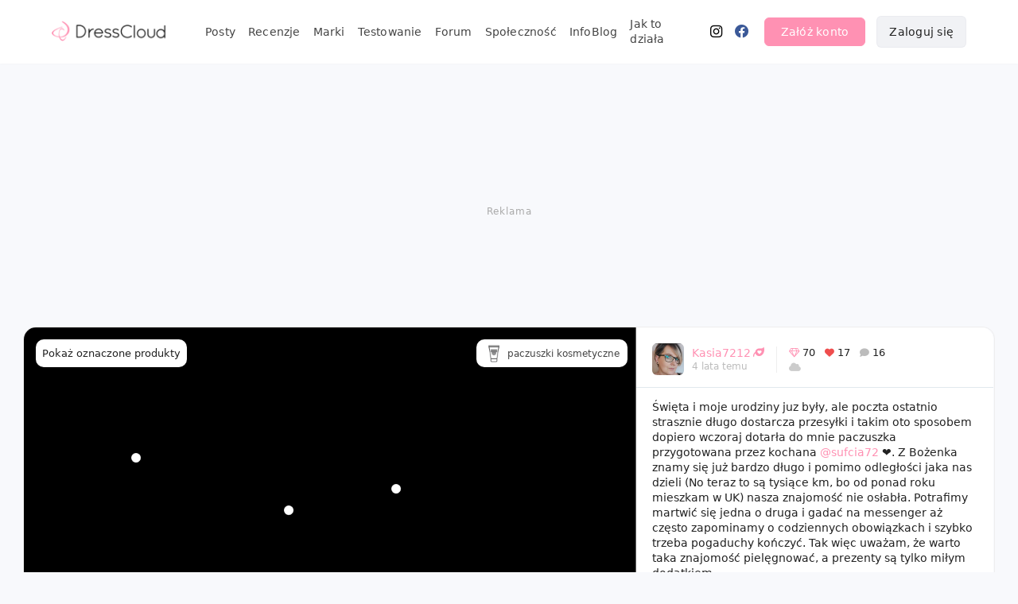

--- FILE ---
content_type: text/html; charset=UTF-8
request_url: https://dresscloud.pl/cloud/kosmetyki/paczuszki-kosmetyczne/949756-paczuszka-od-sufci-202122/
body_size: 6110
content:
<!DOCTYPE html>
<html lang="pl">
<head>
  <meta charset="utf-8" />
  <title>Makeup Revolution - Pro HD, Paleta 35 cieni d | Opinia, realne zdjęcie</title>
  <meta name="description" content="Święta i moje urodziny juz były, ale poczta ostatnio strasznie długo dostarcza przesyłki i takim oto sposobem dopiero wczoraj dotarła do mnie paczuszka prz..." />
    <meta name="robots" content="noindex,follow" />
    <meta name="viewport" content="width=device-width, initial-scale=1" />
  <meta property="og:title" content="Makeup Revolution - Pro HD, Paleta 35 cieni d | Opinia, realne zdjęcie" />
  <meta property="og:description" content="Święta i moje urodziny juz były, ale poczta ostatnio strasznie długo dostarcza przesyłki i takim oto sposobem dopiero wczoraj dotarła do mnie paczuszka prz..." />
  <meta property="og:url" content="https://dresscloud.pl/cloud/kosmetyki/paczuszki-kosmetyczne/949756-paczuszka-od-sufci-202122/" />
  <meta property="og:image" content="https://dcstatic.pl/uc/0122/14/uc1.0122.14.Kasia7212.16461e14f9314296.jpg" />
  <meta property="og:locale" content="pl_PL" />
  <meta property="og:type" content="website" />
  <meta property="fb:app_id" content="1420083518219554" />
  <meta itemprop="datePublished" content="2022-01-14T11:53:16+01:00"/>
    <link rel="stylesheet" href="/css/site.min.css?v=1757166289" />
  <link rel="stylesheet" href="/css/vendor.min.css?v=1755325837" />
  <link rel="dns-prefetch" href="//dcstatic.pl">
  <link rel="preconnect" href="//dcstatic.pl">
 
 <!-- Android  -->
<meta name="theme-color" content="#ffffff">
<meta name="mobile-web-app-capable" content="yes">
<link rel="manifest" href="/manifest.json">

<!-- iOS -->
<meta name="mobile-web-app-capable" content="yes" />
<meta name="apple-touch-fullscreen" content="yes" />
<meta name="apple-mobile-web-app-title" content="DressCloud" />
<meta name="apple-mobile-web-app-capable" content="yes" />
<meta name="apple-mobile-web-app-status-bar-style" content="default" />


<link rel="apple-touch-icon" href="/pwa/icons/ios/touch-icon-iphone.png">
<link rel="apple-touch-icon" sizes="152x152" href="/pwa/icons/ios/touch-icon-ipad.png">
<link rel="apple-touch-icon" sizes="180x180" href="/pwa/icons/ios/touch-icon-iphone-retina.png">
<link rel="apple-touch-icon" sizes="167x167" href="/pwa/icons/ios/touch-icon-ipad-retina.png">


 <link rel="apple-touch-startup-image" media="screen and (device-width: 430px) and (device-height: 932px) and (-webkit-device-pixel-ratio: 3) and (orientation: landscape)" href="/pwa/splashscreens/iPhone_14_Pro_Max_landscape.png">
<link rel="apple-touch-startup-image" media="screen and (device-width: 393px) and (device-height: 852px) and (-webkit-device-pixel-ratio: 3) and (orientation: landscape)" href="/pwa/splashscreens/iPhone_14_Pro_landscape.png">
<link rel="apple-touch-startup-image" media="screen and (device-width: 428px) and (device-height: 926px) and (-webkit-device-pixel-ratio: 3) and (orientation: landscape)" href="/pwa/splashscreens/iPhone_14_Plus__iPhone_13_Pro_Max__iPhone_12_Pro_Max_landscape.png">
<link rel="apple-touch-startup-image" media="screen and (device-width: 390px) and (device-height: 844px) and (-webkit-device-pixel-ratio: 3) and (orientation: landscape)" href="/pwa/splashscreens/iPhone_14__iPhone_13_Pro__iPhone_13__iPhone_12_Pro__iPhone_12_landscape.png">
<link rel="apple-touch-startup-image" media="screen and (device-width: 375px) and (device-height: 812px) and (-webkit-device-pixel-ratio: 3) and (orientation: landscape)" href="/pwa/splashscreens/iPhone_13_mini__iPhone_12_mini__iPhone_11_Pro__iPhone_XS__iPhone_X_landscape.png">
<link rel="apple-touch-startup-image" media="screen and (device-width: 414px) and (device-height: 896px) and (-webkit-device-pixel-ratio: 3) and (orientation: landscape)" href="/pwa/splashscreens/iPhone_11_Pro_Max__iPhone_XS_Max_landscape.png">
<link rel="apple-touch-startup-image" media="screen and (device-width: 414px) and (device-height: 896px) and (-webkit-device-pixel-ratio: 2) and (orientation: landscape)" href="/pwa/splashscreens/iPhone_11__iPhone_XR_landscape.png">
<link rel="apple-touch-startup-image" media="screen and (device-width: 414px) and (device-height: 736px) and (-webkit-device-pixel-ratio: 3) and (orientation: landscape)" href="/pwa/splashscreens/iPhone_8_Plus__iPhone_7_Plus__iPhone_6s_Plus__iPhone_6_Plus_landscape.png">
<link rel="apple-touch-startup-image" media="screen and (device-width: 375px) and (device-height: 667px) and (-webkit-device-pixel-ratio: 2) and (orientation: landscape)" href="/pwa/splashscreens/iPhone_8__iPhone_7__iPhone_6s__iPhone_6__4.7__iPhone_SE_landscape.png">
<link rel="apple-touch-startup-image" media="screen and (device-width: 320px) and (device-height: 568px) and (-webkit-device-pixel-ratio: 2) and (orientation: landscape)" href="/pwa/splashscreens/4__iPhone_SE__iPod_touch_5th_generation_and_later_landscape.png">
<link rel="apple-touch-startup-image" media="screen and (device-width: 1024px) and (device-height: 1366px) and (-webkit-device-pixel-ratio: 2) and (orientation: landscape)" href="/pwa/splashscreens/12.9__iPad_Pro_landscape.png">
<link rel="apple-touch-startup-image" media="screen and (device-width: 834px) and (device-height: 1194px) and (-webkit-device-pixel-ratio: 2) and (orientation: landscape)" href="/pwa/splashscreens/11__iPad_Pro__10.5__iPad_Pro_landscape.png">
<link rel="apple-touch-startup-image" media="screen and (device-width: 820px) and (device-height: 1180px) and (-webkit-device-pixel-ratio: 2) and (orientation: landscape)" href="/pwa/splashscreens/10.9__iPad_Air_landscape.png">
<link rel="apple-touch-startup-image" media="screen and (device-width: 834px) and (device-height: 1112px) and (-webkit-device-pixel-ratio: 2) and (orientation: landscape)" href="/pwa/splashscreens/10.5__iPad_Air_landscape.png">
<link rel="apple-touch-startup-image" media="screen and (device-width: 810px) and (device-height: 1080px) and (-webkit-device-pixel-ratio: 2) and (orientation: landscape)" href="/pwa/splashscreens/10.2__iPad_landscape.png">
<link rel="apple-touch-startup-image" media="screen and (device-width: 768px) and (device-height: 1024px) and (-webkit-device-pixel-ratio: 2) and (orientation: landscape)" href="/pwa/splashscreens/9.7__iPad_Pro__7.9__iPad_mini__9.7__iPad_Air__9.7__iPad_landscape.png">
<link rel="apple-touch-startup-image" media="screen and (device-width: 744px) and (device-height: 1133px) and (-webkit-device-pixel-ratio: 2) and (orientation: landscape)" href="/pwa/splashscreens/8.3__iPad_Mini_landscape.png">
<link rel="apple-touch-startup-image" media="screen and (device-width: 430px) and (device-height: 932px) and (-webkit-device-pixel-ratio: 3) and (orientation: portrait)" href="/pwa/splashscreens/iPhone_14_Pro_Max_portrait.png">
<link rel="apple-touch-startup-image" media="screen and (device-width: 393px) and (device-height: 852px) and (-webkit-device-pixel-ratio: 3) and (orientation: portrait)" href="/pwa/splashscreens/iPhone_14_Pro_portrait.png">
<link rel="apple-touch-startup-image" media="screen and (device-width: 428px) and (device-height: 926px) and (-webkit-device-pixel-ratio: 3) and (orientation: portrait)" href="/pwa/splashscreens/iPhone_14_Plus__iPhone_13_Pro_Max__iPhone_12_Pro_Max_portrait.png">
<link rel="apple-touch-startup-image" media="screen and (device-width: 390px) and (device-height: 844px) and (-webkit-device-pixel-ratio: 3) and (orientation: portrait)" href="/pwa/splashscreens/iPhone_14__iPhone_13_Pro__iPhone_13__iPhone_12_Pro__iPhone_12_portrait.png">
<link rel="apple-touch-startup-image" media="screen and (device-width: 375px) and (device-height: 812px) and (-webkit-device-pixel-ratio: 3) and (orientation: portrait)" href="/pwa/splashscreens/iPhone_13_mini__iPhone_12_mini__iPhone_11_Pro__iPhone_XS__iPhone_X_portrait.png">
<link rel="apple-touch-startup-image" media="screen and (device-width: 414px) and (device-height: 896px) and (-webkit-device-pixel-ratio: 3) and (orientation: portrait)" href="/pwa/splashscreens/iPhone_11_Pro_Max__iPhone_XS_Max_portrait.png">
<link rel="apple-touch-startup-image" media="screen and (device-width: 414px) and (device-height: 896px) and (-webkit-device-pixel-ratio: 2) and (orientation: portrait)" href="/pwa/splashscreens/iPhone_11__iPhone_XR_portrait.png">
<link rel="apple-touch-startup-image" media="screen and (device-width: 414px) and (device-height: 736px) and (-webkit-device-pixel-ratio: 3) and (orientation: portrait)" href="/pwa/splashscreens/iPhone_8_Plus__iPhone_7_Plus__iPhone_6s_Plus__iPhone_6_Plus_portrait.png">
<link rel="apple-touch-startup-image" media="screen and (device-width: 375px) and (device-height: 667px) and (-webkit-device-pixel-ratio: 2) and (orientation: portrait)" href="/pwa/splashscreens/iPhone_8__iPhone_7__iPhone_6s__iPhone_6__4.7__iPhone_SE_portrait.png">
<link rel="apple-touch-startup-image" media="screen and (device-width: 320px) and (device-height: 568px) and (-webkit-device-pixel-ratio: 2) and (orientation: portrait)" href="/pwa/splashscreens/4__iPhone_SE__iPod_touch_5th_generation_and_later_portrait.png">
<link rel="apple-touch-startup-image" media="screen and (device-width: 1024px) and (device-height: 1366px) and (-webkit-device-pixel-ratio: 2) and (orientation: portrait)" href="/pwa/splashscreens/12.9__iPad_Pro_portrait.png">
<link rel="apple-touch-startup-image" media="screen and (device-width: 834px) and (device-height: 1194px) and (-webkit-device-pixel-ratio: 2) and (orientation: portrait)" href="/pwa/splashscreens/11__iPad_Pro__10.5__iPad_Pro_portrait.png">
<link rel="apple-touch-startup-image" media="screen and (device-width: 820px) and (device-height: 1180px) and (-webkit-device-pixel-ratio: 2) and (orientation: portrait)" href="/pwa/splashscreens/10.9__iPad_Air_portrait.png">
<link rel="apple-touch-startup-image" media="screen and (device-width: 834px) and (device-height: 1112px) and (-webkit-device-pixel-ratio: 2) and (orientation: portrait)" href="/pwa/splashscreens/10.5__iPad_Air_portrait.png">
<link rel="apple-touch-startup-image" media="screen and (device-width: 810px) and (device-height: 1080px) and (-webkit-device-pixel-ratio: 2) and (orientation: portrait)" href="/pwa/splashscreens/10.2__iPad_portrait.png">
<link rel="apple-touch-startup-image" media="screen and (device-width: 768px) and (device-height: 1024px) and (-webkit-device-pixel-ratio: 2) and (orientation: portrait)" href="/pwa/splashscreens/9.7__iPad_Pro__7.9__iPad_mini__9.7__iPad_Air__9.7__iPad_portrait.png">
<link rel="apple-touch-startup-image" media="screen and (device-width: 744px) and (device-height: 1133px) and (-webkit-device-pixel-ratio: 2) and (orientation: portrait)" href="/pwa/splashscreens/8.3__iPad_Mini_portrait.png">



<!-- UC Mobile Browser  -->
<meta name="full-screen" content="yes">
<meta name="browsermode" content="application">

<!-- Disable night mode for this page  -->
<meta name="nightmode" content="enable/disable">

<!-- Layout mode -->
<meta name="layoutmode" content="fitscreen/standard">

<!-- imagemode - show image even in text only mode  -->
<meta name="imagemode" content="force">

<!-- Orientation  -->
<meta name="screen-orientation" content="portrait">  <link rel="apple-touch-icon" sizes="180x180" href="/images/fav/apple-touch-icon.png">
  <link rel="icon" type="image/png" sizes="32x32" href="/images/fav/favicon-32x32.png">
  <link rel="icon" type="image/png" sizes="16x16" href="/images/fav/favicon-16x16.png">
  <link rel="icon" type="image/ico" href="/images/fav/favicon.ico">
      <style>
        .video-js .vjs-subs-caps-button{display:none !important;}
      .video-js.vjs-paused .vjs-big-play-button {display:block !important;}
      .video-js .vjs-control-bar{background-color:rgba(0,0,0,0);}
      .video-js .vjs-load-progress div{background:rgba(255,255,255,.1);}
      .video-js .vjs-load-progress {background:rgba(255,255,255,.1);}
      .video-js .vjs-slider{background:rgba(255,255,255,.2);}
      .video-js .vjs-big-play-button {
        font-size: 3em;
        line-height: 2.5em;
        height: 2.5em;
        width: 2.5em;
        position: absolute;
        padding: 0;
        cursor: pointer;
        opacity: 1;
        background-color: #000;
        background-color: rgba(0,0,0,.2);
        -webkit-border-radius: 2em;
        -moz-border-radius: 2em;
        border-radius: 2em;
        -webkit-transition: all .4s;
        -moz-transition: all .4s;
        -ms-transition: all .4s;
        -o-transition: all .4s;
        transition: all .4s;
          border:0px;
      }
    .video-js:hover .vjs-big-play-button,
    .video-js .vjs-big-play-button:focus {
      background-color: #000;
      background-color: rgba(0,0,0, 0.5);
      -webkit-transition: all 0s;
      -moz-transition: all 0s;
      -ms-transition: all 0s;
      -o-transition: all 0s;
      transition: all 0s; }
    #footer{display:none;}

@keyframes loader-animate {
  0% {
    transform: translate3d(-100%, 0, 0);
  }
  100% {
    transform: translate3d(100%, 0, 0);
  }
}
        
  </style>
</head>
<body>
  <input id="pid" type="hidden" value="949756" />
  <input id="img" type="hidden" value="uc1.0122.14.Kasia7212.16461e14f9314296.jpg" />
  <input id="imgw" type="hidden" value="1440" />
  <input id="preloadratio" type="hidden" value="0.6546875" />
  
   <div class="page">
       <header class="topbar">
           
<script src="https://kit.fontawesome.com/4029f42b27.js" crossorigin="anonymous"></script>
<style>
  a[href="/ania173"]{color:#000000 !important;}a[href="/ania173"]:hover{color:#000000 !important;opacity:0.8;}a[href="/CichooBadz"]{color:#e691ff !important;}a[href="/CichooBadz"]:hover{color:#e691ff !important;opacity:0.8;}a[href="/Kurczaczek80"]{color:#ed2bcc !important;}a[href="/Kurczaczek80"]:hover{color:#ed2bcc !important;opacity:0.8;}a[href="/emiEmily"]{color:#ea24c8 !important;}a[href="/emiEmily"]:hover{color:#ea24c8 !important;opacity:0.8;}a[href="/ksanaru"]{color:#9a9a9a !important;}a[href="/ksanaru"]:hover{color:#9a9a9a !important;opacity:0.8;}a[href="/Sonrisaa"]{color:#fb7b00 !important;}a[href="/Sonrisaa"]:hover{color:#fb7b00 !important;opacity:0.8;}a[href="/claoos"]{color:#a6e3dc !important;}a[href="/claoos"]:hover{color:#a6e3dc !important;opacity:0.8;}a[href="/Ametystova"]{color:#0093b5 !important;}a[href="/Ametystova"]:hover{color:#0093b5 !important;opacity:0.8;}a[href="/dreams1919"]{color:#87c6fb !important;}a[href="/dreams1919"]:hover{color:#87c6fb !important;opacity:0.8;}a[href="/Heylovely"]{color:#df7f84 !important;}a[href="/Heylovely"]:hover{color:#df7f84 !important;opacity:0.8;}a[href="/izvsza"]{color:#7da781 !important;}a[href="/izvsza"]:hover{color:#7da781 !important;opacity:0.8;}a[href="/Ageczii"]{color:#be8adc !important;}a[href="/Ageczii"]:hover{color:#be8adc !important;opacity:0.8;}a[href="/Syll"]{color:#c1b4a3 !important;}a[href="/Syll"]:hover{color:#c1b4a3 !important;opacity:0.8;}</style>

       <nav>
        <div id="navbar">
            <div class="header_logo relative"><a class="inline-block" href="/"><img src="/images/logo-header-0323.png" alt="Portal DressCloud.pl - Testowanie kosmetyków - Recenzje - Inspiracje" /></a></div>
            <div id="navbar_nav">
                <ul>
                    <li><a href="/cloud/">Posty</a></li>
                    <li><a href="/recenzje/">Recenzje</a></li>
                    <li><a href="/recenzje/marka/">Marki</a></li>
                    <li><a href="/testowanie/">Testowanie</a></li>
                    <li><a href="/babble-box/">Forum</a></li>
                    <li><a href="/clouders/">Społeczność</a></li>
                    <li><a href="/infoblog/">InfoBlog</a></li>
                                        <li><a href="/jak-to-dziala/">Jak to działa</a></li>
                                                            <li><a href="https://instagram.com/dresscloud.pl" target="_blank"><i class="fab fa-instagram fa-lg"></i></a>
                    <li><a href="https://facebook.com/dresscloud" rel="nofollow" target="_blank"><i class="fab fa-facebook fa-lg"></i></a>
                </ul>
            </div><!--nav-->
                
<div id="loginarea">
   <button class="show-register-form pink-button">Załóż konto</button>
   <button class="show-login-form light-button">Zaloguj się</button>
   
</div><!--loginarea-->
<div class="clearer"></div>
</div><!--navbar-->

<div id="navbar-mobile">
    
    <div class="flex flex-center flex-space-between">
    <div class="navigation transition relative">
        <div id="mnotifies"></div>
        <div id="mobile-nav-trigger"><span></span><span></span><span></span><span></span></div>
    </div>
    <div class="header_logo"><a class="inline-block" href="/"><img src="/images/logo-header-0323-m.png" alt="DressCloud" /></a></div>
        </div>
    
        <div class="home-welcome-links-mobile">
      <a href="/oferta/">Reklama i współpraca</a>
      <a href="/infoblog/dresscloud-od-kuchni/1-poznajmy-sie/">O nas</a>
      <a href="/kontakt/">Kontakt</a>
    </div>
        
    
    <div class="nav-container">
    
    
             <div id="login-container-mobile" class="text-center mt-30">
           <div class="show-register-form inline-block pointer button pink-button hover-fade mr-20">Załóż konto</div>
           <div class="show-login-form inline-block pointer hover-fade button light-button">Zaloguj się</div>
           <a href="/jak-to-dziala/" class="block mt-15 mb-20">Dowiedz się, jak to działa.</a>
        </div>
            
    <hr />
    <div class="nav-container-nav bottom-nav">
        <ul>
            <li><a href="/cloud/"><i class="fal fa-clouds"></i>Posty</a></li>
            <li><a href="/recenzje/"><i class="fak fa-cosmetic"></i>Recenzje</a></li>
            <li><a href="/recenzje/marka/"><i class="fak fa-cosmetic"></i>Marki</a></li>
            <li><a href="/testowanie/"><i class="fal fa-box-heart"></i>Testowanie</a></li>
            <li><a href="/babble-box/aktualne/"><i class="fal fa-align-right"></i>Forum</a></li>
            <li><a href="/clouders/"><i class="fal fa-user"></i>Społeczność</a></li>
            <li><a href="/infoblog/"><i class="fal fa-book-heart"></i>Infoblog</a></li>
                        <li><a href="/jak-to-dziala/"><i class="fal fa-question-circle"></i>Jak to działa</a></li>
                    </ul>
    </div>
    </div>
</div><!--mobile-->
</nav>       </header>
           
       <div class="photos_stage sp-init hidden-im" data-pusern="Kasia7212"><div class="sp-init-topad ad-placeholder hidead"></div> <div class="sp_show_users"></div><div class="fancyoverlay"></div><div class="ps_outer">
       <div id="sp-ad-l" class="sp-ad sp-ad-left"></div><div class="ps_inner vert-middle"><div class="ps_popup_parent"><div class="ps_popup"><div class="ps_imgstage"><div class="ps-rev-tag-indicator">Pokaż oznaczone produkty</div><div class="ps_loader"><div class="loaderhd"></div></div><div class="ps_nav_next"></div><div class="ps_nav_prev"></div><div class="ps_thumbs"></div><div class="ps_stage"><img class="ps_spotlight pss_img" id="ps_spotlight_img" src="//dcstatic.pl/uc/0122/14/s_uc1.0122.14.Kasia7212.16461e14f9314296.jpg" /></div></div><div class="ps_content"><div class="card-loader"></div></div></div></div></div><div id="sp-ad-r" class="sp-ad sp-ad-right"></div></div></div>
       
<!--
       <div class="default-container card-loader" style="height:300px;">
           <img src="/images/logo-preload.png" />
       </div>
-->

      
              <div class="sp-video-overlay">
       <div class="sp-video-bg"></div>
       <div class="sp-video-wrapper relative">
       <div id="sp-video-closer"></div>
        <video id="videoDiv" class="video-js vjs-big-play-centered sp-video" data-clip="uc1.0122.14.Kasia7212.91761e14fd3368d7" poster="//dcstatic.pl/uc/0122/14/c_uc1.0122.14.Kasia7212.91761e14fd3368d7.jpg" controls playsinline preload="auto" data-setup="{}" width="720" height="1280">
                       <source src="//dcstatic.pl/uc/0122/14/uc1.0122.14.Kasia7212.91761e14fd3368d7/clip.m3u8" type="application/x-mpegurl">
                        <p class="vjs-no-js">
              To view this video please enable JavaScript, and consider upgrading to a web browser that
              <a href="https://videojs.com/html5-video-support/" target="_blank">supports HTML5 video</a>
            </p>
          </video>
          </div>
       </div>
               <div id="footer">
    <div id="footer-inner" class="mb-30">        
        <div class="footer-group">
            <span class="bold letter-spacing-0-5">Informacje</span><br />
            <a href="/oferta/">Reklama</a><br />
            <a href="/regulamin/" rel="nofollow">Regulamin</a><br />
            <a href="/polityka-prywatnosci/" rel="nofollow">Polityka prywatności</a><br />
        </div>
        
        <div class="footer-group">
            <span class="bold letter-spacing-0-5">Pomoc</span><br />
            <a href="/kontakt/">Kontakt</a><br />
            <a href="/jak-to-dziala/">Jak to działa?</a><br />
            <a href="/faq/">FAQ</a><br />
        </div>
        <div class="footer-group">
            <span class="bold letter-spacing-0-5">Śledź nas</span>
            <div class="footer-socials">
                <a class="mr-10" href="https://facebook.com/dresscloud" rel="nofollow" target="_blank"><span><i class="fab fa-facebook fa-lg"></i></span></a><a href="https://instagram.com/dresscloud.pl"  rel="nofollow" target="_blank"><span><i class="fab fa-instagram fa-lg"></i></span></a>
            </div>
        </div>
    </div>
</div>   </div>
   <aside>
        <div class="login-reg-wrapper">
            <div id="login_container">
               <div class="relative"><div class="form-closer"></div></div>
                <h2 class="mb-5">Witaj ponownie 👋</h2>
                <p class="modal-subtitle mb-30">Zaloguj się i wróć do świata DressCloud.</p>
                <form name="login_box" action="/f/login" method="POST">
                <div id="login_inputfields">
                    <div class="mb-20">
                        <label for="id_username" class="bold">Login</label>
                        <div class="input-icon-wrapper input-icon-user relative mt-7">
                            <input name="usern" required class="transition" placeholder="Nick lub e-mail" autocomplete="username" id="id_username" type="text">
                        </div>
                    </div>
                    <div>
                        <div class="flex">
                            <label for="id_username" class="bold flex-1">Hasło</label>
                            <a class="font-small flex-end" tabindex="-1" href="/restore/">Zapomniałaś hasła?</a>
                        </div>
                        <div class="input-icon-wrapper input-icon-pw relative mt-7">
                            <input required name="pass" autocomplete="current-password" class="transition" placeholder="••••••••••" id="id_password" type="password">
                        </div>
                    </div>
                    <input type="hidden" name="device" id="id_device" />
                    <input type="hidden" name="currpage" id="curr_page" />
                </div>
    
                <button name="loginbutton" id="loginbutton" class="pink-button u-full-width" type="submit">Zaloguj się</button>
                </form>
    
                <div class="mt-30 caption text-center pointer">
                    <details>
                        <summary><b>Założyłaś konto przez Facebook?</b></summary>
                      <div>Jeżeli założyłaś konto poprzez Facebook, kliknij wyżej na "Zapomniałaś hasła?" aby ustawić hasło do Twojego konta i móc się zalogować poprzez nick/email i hasło.</div>
                    </details>
                </div>
            </div>
    
            <div id="register_container">
               <div class="relative"><div class="form-closer"></div></div>
    
                <h2 class="mb-5">Miło Cię poznać 🙋‍♀️</h2>
                <p class="modal-subtitle">Załóż darmowe konto i daj się uwieść magii DressCloud. 💫</p>
    
                <div id="register-box">	 
                   <form action="javascript:void(0);" method="POST">    
                    
                    <div class="mb-20 register-row">
                        <label for="usern_reg" class="bold">Wybierz swój nick</label>
                        <div class="input-icon-wrapper input-icon-user relative mt-7">
                            <input name="usern_reg" required class="transition" data-tocheck="usern" autocomplete="username" id="usern_reg" type="text">
                            <span id="usern-reg-info" class="block font-12p font-red hidden"></span>
                        </div>
                    </div>
    
                    <div class="mb-20 register-row">
                        <label for="email_reg" class="bold">Podaj swój e-mail</label>
                        <div class="input-icon-wrapper input-icon-mail relative mt-7">
                            <input name="email_reg" required class="transition" data-tocheck="email" autocomplete="email" id="email_reg" type="text">
                            <span id="email-reg-info" class="block font-12p font-red hidden"></span>
                        </div>
                    </div>
                    
                    <div class="mb-25 register-row">
                        <label for="email_reg" class="bold">Ustaw bezpieczne hasło</label>
                        <div class="input-icon-wrapper input-icon-pw relative mt-7">
                            <input name="pass_reg" required class="transition" data-tocheck="pass" autocomplete="new-password" id="pass_reg" type="password">
                            <span id="pass-reg-info" class="block font-12p font-red hidden"></span>
                        </div>
                    </div>
    
                    <button name="regbutton" id="registerbutton" class="pink-button u-full-width" type="submit">Załóż konto</button>
                    </form>
               </div> 
    
                <p class="caption mt-20 mb-0">Zakładając konto akceptujesz <a href="/regulamin/" target="_blank">Regulamin</a> oraz <a href="/polityka-prywatnosci/" target="_blank">Politykę Prywatności</a>. Ta strona korzysta z reCAPTCHA by Google. <a href="https://www.google.com/intl/pl/policies/privacy/" rel="nofollow" target="_blank">Prywatność</a> - <a href="https://www.google.com/intl/pl/policies/terms/" rel="nofollow" target="_blank">Warunki</a></span>    
            </div>
        </div>
    </aside>
        <div class="dc-spots-wrapper"></div>
                <input id="hasLs" value="0" type="hidden" />
    <script src="/js/vendor.min.js?v=1754588169"></script>
    <script src="/js/site.min.js?v=1754588172"></script>
    <script src="/js/defer.js?v=1715577480" defer></script>
    <!-- Global site tag (gtag.js) - Google Analytics -->
    <script async src="https://www.googletagmanager.com/gtag/js?id=UA-46230201-1"></script>
    <script>
      window.dataLayer = window.dataLayer || [];
      function gtag(){dataLayer.push(arguments);}
      gtag('js', new Date());
      gtag('config', 'UA-46230201-1', { 'anonymize_ip': true, 'cookie_domain': 'dresscloud.pl'});
    </script>
    
                
    <script>   
        jQuery(document).ready(function () {

            $(".lazyimg").unveil(300, function() {
                lazyimgunveil($(this));
            });
            
            $(".lazyimg-slider").unveil(0,function() {
                $(this).parent().removeClass("lazywrapper");
            });
            
            $(".lazyimg-slider").trigger("unveil");
            
            $("#curr_page").val(window.location.href);
                        var ua = new UAParser();
            var currdevice = ua.getBrowser().name+' '+ua.getBrowser().version+' na '+ua.getOS().name+' '+ua.getOS().version;
            $("#id_device").val(currdevice);
                    });
    </script>

   <script src="/js/video.min.js"></script>
<script type="text/javascript">
$(document).ready(function() {
    
    var pid = $("#pid").val();
    var img = $("#img").val();
    var imgw = $("#imgw").val();
    var ratio = $("#preloadratio").val();
    var ww = $(window).width();
    var preloadh = ww/ratio;
    if(isMobile()) {
        $(".img-preloader").css("height",preloadh+"px");
        $(".photos_stage").removeClass("hidden-im");
    }
    open_post(pid, img, imgw, false, true);
                    
});
</script>
</body>
</html>

--- FILE ---
content_type: text/html; charset=UTF-8
request_url: https://dresscloud.pl/p/949756&j=2?_=1768882339078
body_size: 3788
content:
{"pid":949756,"usern":"Kasia7212","mainpic":"\/\/dcstatic.pl\/uc\/0122\/14\/uc1.0122.14.Kasia7212.16461e14f9314296.jpg","smainpic":"\/\/dcstatic.pl\/uc\/0122\/14\/s_uc1.0122.14.Kasia7212.16461e14f9314296.jpg","imghash":"uc1.0122.14.Kasia7212.16461e14f9314296.jpg","fullcomment":"\u015awi\u0119ta i moje urodziny juz by\u0142y, ale poczta ostatnio strasznie d\u0142ugo dostarcza przesy\u0142ki i takim oto sposobem dopiero wczoraj dotar\u0142a do mnie paczuszka przygotowana przez kochana <a href=\"\/sufcia72\" target=\"_blank\">@sufcia72<\/a> \u2764. Z Bo\u017cenka znamy si\u0119 ju\u017c bardzo d\u0142ugo i pomimo odleg\u0142o\u015bci jaka nas dzieli (No teraz to s\u0105 tysi\u0105ce km, bo od ponad roku mieszkam w UK) nasza znajomo\u015b\u0107 nie os\u0142ab\u0142a. Potrafimy martwi\u0107 si\u0119 jedna o druga i gada\u0107 na messenger a\u017c cz\u0119sto zapominamy o codziennych obowi\u0105zkach i szybko trzeba pogaduchy ko\u0144czy\u0107. Tak wi\u0119c uwa\u017cam, \u017ce warto taka znajomo\u015b\u0107 piel\u0119gnowa\u0107, a prezenty s\u0105 tylko mi\u0142ym dodatkiem. <br \/>\nW paczuszce znalaz\u0142o si\u0119 du\u017co wspania\u0142o\u015bci i to nie tylko dla mnie, ale i synka.<br \/>\nOto co otrzyma\u0142am w prezencie:<br \/>\n \ud83c\udf40 Zestaw kosmetyk\u00f3w Yumi:<br \/>\n\ud83c\udf37 Aloesowy \u017cel pod prysznic,  aloe winogrono<br \/>\n\ud83c\udf37 Emolientowe wyg\u0142adzenie,  od\u017cywka do niesfornych w\u0142os\u00f3w,  olej ze s\u0142odkich migda\u0142\u00f3w + gruszka<br \/>\n\ud83c\udf37 tonik do twarzy, nawil\u017cenie i roz\u015bwietlenie, morela i cytryna <br \/>\n\ud83c\udf37 Krem- sorbet do twarzy intensywnie nawil\u017caj\u0105cy,  malina-granat<br \/>\n\ud83c\udf40 przepi\u0119kn\u0105 palet\u0119 cieni Revolution, na kt\u00f3r\u0105 ju\u017c dawno mia\u0142am chrapk\u0119 \ud83d\ude48<br \/>\n\ud83c\udf40 cudown\u0105, ma\u0142\u0105, czarn\u0105 torebk\u0119 Orsay (jest mega)<br \/>\nNatomiast Tomek otrzyma\u0142:<br \/>\n\ud83c\udf81 koszulk\u0119 z Minecraft<br \/>\n\ud83c\udf81 brelok samolocik, kt\u00f3ry w dodatku wydaje d\u017awi\u0119ki \ud83d\ude48<br \/>\n\ud83c\udf81 oraz co\u015b s\u0142odkiego <br \/>\nDo tego otrzymali\u015bmy \u015bliczne karty z \u017cyczeniami. <br \/>\nBo\u017cenko dzi\u0119kuj\u0119 raz jeszcze za cudowny prezent, zawsze trafiasz z prezentami w 10, ja nie wiem ty masz jak\u0105\u015b czarodziejsk\u0105 kul\u0119 czy mo\u017ce uk\u0142ad z wr\u00f3\u017cka \ud83d\ude48 ","alttext":"\u015awi\u0119ta i moje urodziny juz by\u0142y, ale poczta ostatnio strasznie d\u0142ugo dostarcza przesy\u0142ki i takim oto sposobem dopiero wczoraj dotar\u0142a do mnie paczuszka przygotowana przez kochana @sufcia72 \u2764. Z Bo\u017cenk","likes":70,"favors":17,"rating":1,"refresh":0,"subcat":"305","cat":"c8","alt_tag":"Paczuszka od Sufci 2021\/22","pinned":0,"url":"\/cloud\/kosmetyki\/paczuszki-kosmetyczne\/949756-paczuszka-od-sufci-202122\/","subcatbez":"paczuszki kosmetyczne","clip_bonus":0,"tag_bonus":0,"ratinglabel":"Szara chmurka","isguest":true,"refreshable":0,"pp_path":"\/\/dcstatic.pl\/pp\/s_Kasia7212.jpg?v=1617535330","online":0,"usernsymbols":"<span class='us'><i class='fa fa-star-o fa-lg'><\/i><\/span><span class='us'><i class='fa fa-tree fa-lg'><\/i><\/span><span class='us'><i class='fa fa-snowflake-o fa-lg'><\/i><\/span><span class='us'><i class='fa fa-camera-retro fa-lg'><\/i><\/span><span class='us'><i class='fa fa-comment-o fa-lg'><\/i><\/span><span class='us'><i class='fal fa-rabbit-fast fa-lg'><\/i><\/span><span class='us'><i class='far fa-frog fa-lg'><\/i><\/span><span class='us'><i class='fa fa-candy-stick fa-lg'><\/i><\/span><span class='us'><i class='fa fa-5-birthday fa-lg'><\/i><\/span><span class='us'><i class='fab fa-instagram fa-lg'><\/i><\/span><span class='us'><i class='fa fa-shopping-cart fa-lg'><\/i><\/span><span class='us'><i class='fa fa-gift fa-lg'><\/i><\/span><span class='us'><i class='fas fa-gas-pump fa-lg'><\/i><\/span><span class='us'><i class='fas fa-crow fa-lg'><\/i><\/span><span class='us'><i class='fa fa-asterisk fa-lg'><\/i><\/span><span class='us'><i class='fas fa-tornado fa-lg'><\/i><\/span><span class='us'><i class='fa fa-rocket fa-lg'><\/i><\/span><span class='us'><i class='fa fa-video-camera fa-lg'><\/i><\/span><span class='us'><i class='fal fa-calendar-alt fa-lg'><\/i><\/span><span class='us'><i class='fa fa-diamond fa-lg'><\/i><\/span><span class='us'><i class='fas fa-clouds fa-lg'><\/i><\/span><span class='us'><i class='fa fa-tachometer fa-lg'><\/i><\/span><span class='us'><i class='fa fa-bullseye fa-lg'><\/i><\/span><span class='us'><i class='fal fa-rabbit fa-lg'><\/i><\/span><span class='us'><i class='fa fa-comment fa-lg'><\/i><\/span><span class='us'><i class='fas fa-dove fa-lg'><\/i><\/span><span class='us'><i class='- fa-zeszyt fa-lg'><\/i><\/span><span class='us'><i class='fas fa-deer-rudolph fa-lg'><\/i><\/span><span class='us'><i class='fas fa-sleigh fa-lg'><\/i><\/span><span class='us'><i class='fal fa-gingerbread-man fa-lg'><\/i><\/span><span class='us'><i class='fas fa-hat-santa fa-lg'><\/i><\/span><span class='us'><i class='fas fa-stocking fa-lg'><\/i><\/span>","supporter":"1","timespan":"4 lata temu","stamp":"14.01.2022 - 11:53","mccontrol":false,"liked":0,"likesspan":"70+","favored":0,"favorspan":"17+","commentscount":16,"rev_tags":[{"img":"uc1.0122.14.Kasia7212.16461e14f9314296.jpg","id":244635,"label":"Makeup Revolution - Pro HD, Paleta 35 cieni do powiek, Socialite","brand_id":239,"prod_id":29084,"cx":"0.3241945013","cy":"0.7029153940","brand":"Makeup Revolution","product":"Pro HD, Paleta 35 cieni do powiek, Socialite","url":"\/recenzje\/produkt\/29084-makeup-revolution-pro-hd-paleta-35-cieni-do-powiek-socialite\/","active":1,"recommend":0},{"img":"uc1.0122.14.Kasia7212.16461e14f9314296.jpg","id":244636,"label":"Yumi - \u017bel pod prysznic, Aloes + Winogrono","brand_id":3592,"prod_id":58091,"cx":"0.1814032173","cy":"0.3069730630","brand":"Yumi","product":"\u017bel pod prysznic, Aloes + Winogrono","url":"\/recenzje\/produkt\/58091-yumi-zel-pod-prysznic-aloes-winogrono\/","active":1,"recommend":0},{"img":"uc1.0122.14.Kasia7212.16461e14f9314296.jpg","id":244638,"label":"Yumi - Od\u017cywka do w\u0142os\u00f3w, Emolientowe wyg\u0142adzenie, Olej ze s\u0142odkich migda\u0142\u00f3w i gruszka","brand_id":3592,"prod_id":65002,"cx":"0.6056973184","cy":"0.3847178634","brand":"Yumi","product":"Od\u017cywka do w\u0142os\u00f3w, Emolientowe wyg\u0142adzenie, Olej ze s\u0142odkich migda\u0142\u00f3w i gruszka","url":"\/recenzje\/produkt\/65002-yumi-odzywka-do-wlosow-emolientowe-wygladzenie-olej-ze-slodkich-migdalow-i-gruszka\/","active":1,"recommend":0},{"img":"uc1.0122.14.Kasia7212.16461e14f9314296.jpg","id":244640,"label":"Yumi - Tonik do twarzy, Nawil\u017cenie i roz\u015bwietlenie, Morela i cytryna","brand_id":3592,"prod_id":65003,"cx":"0.4302680266","cy":"0.4381376656","brand":"Yumi","product":"Tonik do twarzy, Nawil\u017cenie i roz\u015bwietlenie, Morela i cytryna","url":"\/recenzje\/produkt\/65003-yumi-tonik-do-twarzy-nawilzenie-i-rozswietlenie-morela-i-cytryna\/","active":1,"recommend":0},{"img":"uc1.0122.14.Kasia7212.13061e14fdc99f0b.jpg","id":244637,"label":"Yumi - \u017bel pod prysznic, Aloes + Winogrono","brand_id":3592,"prod_id":58091,"cx":"0.8846484118","cy":"0.2642414560","brand":"Yumi","product":"\u017bel pod prysznic, Aloes + Winogrono","url":"\/recenzje\/produkt\/58091-yumi-zel-pod-prysznic-aloes-winogrono\/","active":1,"recommend":0},{"img":"uc1.0122.14.Kasia7212.13061e14fdc99f0b.jpg","id":244639,"label":"Yumi - Od\u017cywka do w\u0142os\u00f3w, Emolientowe wyg\u0142adzenie, Olej ze s\u0142odkich migda\u0142\u00f3w i gruszka","brand_id":3592,"prod_id":65002,"cx":"0.5527729599","cy":"0.3793819632","brand":"Yumi","product":"Od\u017cywka do w\u0142os\u00f3w, Emolientowe wyg\u0142adzenie, Olej ze s\u0142odkich migda\u0142\u00f3w i gruszka","url":"\/recenzje\/produkt\/65002-yumi-odzywka-do-wlosow-emolientowe-wygladzenie-olej-ze-slodkich-migdalow-i-gruszka\/","active":1,"recommend":0},{"img":"uc1.0122.14.Kasia7212.13061e14fdc99f0b.jpg","id":244641,"label":"Yumi - Tonik do twarzy, Nawil\u017cenie i roz\u015bwietlenie, Morela i cytryna","brand_id":3592,"prod_id":65003,"cx":"0.1023705609","cy":"0.4621839835","brand":"Yumi","product":"Tonik do twarzy, Nawil\u017cenie i roz\u015bwietlenie, Morela i cytryna","url":"\/recenzje\/produkt\/65003-yumi-tonik-do-twarzy-nawilzenie-i-rozswietlenie-morela-i-cytryna\/","active":1,"recommend":0},{"img":"uc1.0122.14.Kasia7212.13061e14fdc99f0b.jpg","id":244642,"label":"Yumi - Krem-sorbet do twarzy, Hyalu Lover, Intensywne nawil\u017cenie ","brand_id":3592,"prod_id":64606,"cx":"0.5764783493","cy":"0.7373003738","brand":"Yumi","product":"Krem-sorbet do twarzy, Hyalu Lover, Intensywne nawil\u017cenie ","url":"\/recenzje\/produkt\/64606-yumi-krem-sorbet-do-twarzy-hyalu-lover-intensywne-nawilzenie\/","active":1,"recommend":0}],"rev_products":5,"imgs":[{"img":"\/\/dcstatic.pl\/uc\/0122\/14\/s_uc1.0122.14.Kasia7212.16461e14f9314296.jpg","width":1440},{"img":"\/\/dcstatic.pl\/uc\/0122\/14\/s_uc1.0122.14.Kasia7212.13061e14fdc99f0b.jpg","width":1440},{"img":"\/\/dcstatic.pl\/uc\/0122\/14\/s_uc1.0122.14.Kasia7212.24761e14fd7828ab.jpg","width":1440},{"img":"\/\/dcstatic.pl\/uc\/0122\/14\/s_uc1.0122.14.Kasia7212.32861e14f95ed7a4.jpg","width":1440}],"imgshd":["\/\/dcstatic.pl\/uc\/0122\/14\/uc1.0122.14.Kasia7212.16461e14f9314296.jpg","\/\/dcstatic.pl\/uc\/0122\/14\/uc1.0122.14.Kasia7212.13061e14fdc99f0b.jpg","\/\/dcstatic.pl\/uc\/0122\/14\/uc1.0122.14.Kasia7212.24761e14fd7828ab.jpg","\/\/dcstatic.pl\/uc\/0122\/14\/uc1.0122.14.Kasia7212.32861e14f95ed7a4.jpg"],"thumbs":[{"hash":"uc1.0122.14.Kasia7212.16461e14f9314296.jpg","img":"uc1.0122.14.Kasia7212.16461e14f9314296.jpg","thumb":"\/\/dcstatic.pl\/uc\/0122\/14\/t_uc1.0122.14.Kasia7212.16461e14f9314296.jpg","width":1440,"url":"\/cloud\/kosmetyki\/paczuszki-kosmetyczne\/949756-paczuszka-od-sufci-202122\/?img=1626463","imgid":1626463,"slidethumb":"\/\/dcstatic.pl\/uc\/0122\/14\/uc1.0122.14.Kasia7212.16461e14f9314296.jpg"},{"hash":"uc1.0122.14.Kasia7212.13061e14fdc99f0b.jpg","img":"uc1.0122.14.Kasia7212.13061e14fdc99f0b.jpg","thumb":"\/\/dcstatic.pl\/uc\/0122\/14\/t_uc1.0122.14.Kasia7212.13061e14fdc99f0b.jpg","width":1440,"url":"\/cloud\/kosmetyki\/paczuszki-kosmetyczne\/949756-paczuszka-od-sufci-202122\/?img=1626466","imgid":1626466,"slidethumb":"\/\/dcstatic.pl\/uc\/0122\/14\/uc1.0122.14.Kasia7212.13061e14fdc99f0b.jpg"},{"hash":"uc1.0122.14.Kasia7212.24761e14fd7828ab.jpg","img":"uc1.0122.14.Kasia7212.24761e14fd7828ab.jpg","thumb":"\/\/dcstatic.pl\/uc\/0122\/14\/t_uc1.0122.14.Kasia7212.24761e14fd7828ab.jpg","width":1440,"url":"\/cloud\/kosmetyki\/paczuszki-kosmetyczne\/949756-paczuszka-od-sufci-202122\/?img=1626465","imgid":1626465,"slidethumb":"\/\/dcstatic.pl\/uc\/0122\/14\/uc1.0122.14.Kasia7212.24761e14fd7828ab.jpg"},{"hash":"uc1.0122.14.Kasia7212.32861e14f95ed7a4.jpg","img":"uc1.0122.14.Kasia7212.32861e14f95ed7a4.jpg","thumb":"\/\/dcstatic.pl\/uc\/0122\/14\/t_uc1.0122.14.Kasia7212.32861e14f95ed7a4.jpg","width":1440,"url":"\/cloud\/kosmetyki\/paczuszki-kosmetyczne\/949756-paczuszka-od-sufci-202122\/?img=1626464","imgid":1626464,"slidethumb":"\/\/dcstatic.pl\/uc\/0122\/14\/uc1.0122.14.Kasia7212.32861e14f95ed7a4.jpg"}],"clips":[{"filename":"uc1.0122.14.Kasia7212.91761e14fd3368d7","thumb":"\/\/dcstatic.pl\/uc\/0122\/14\/c_uc1.0122.14.Kasia7212.91761e14fd3368d7.jpg","hasownthumb":true,"url":"\/\/dcstatic.pl\/uc\/0122\/14\/uc1.0122.14.Kasia7212.91761e14fd33\/clip.m3u8","type":"application\/x-mpegurl","width":720,"height":1280}],"canedit":false,"ulvl":0,"emoticons":"<span class=\"smiley emote-act-up\" data-string=\":]\"><\/span> <span class=\"smiley emote-airplane\" data-string=\":samolot:\"><\/span> <span class=\"smiley emote-angry\" data-string=\":#\"><\/span> <span class=\"smiley emote-arrogant\" data-string=\":{\"><\/span> <span class=\"smiley emote-bad\" data-string=\":bad:\"><\/span> <span class=\"smiley emote-beat-up\" data-string=\":-0\"><\/span> <span class=\"smiley emote-beer\" data-string=\":piwo:\"><\/span> <span class=\"smiley emote-blowkiss\" data-string=\":*\"><\/span> <span class=\"smiley emote-bomb\" data-string=\":bomba:\"><\/span> <span class=\"smiley emote-bye\" data-string=\":pa:\"><\/span> <span class=\"smiley emote-cake\" data-string=\":tort:\"><\/span> <span class=\"smiley emote-cat\" data-string=\":kot:\"><\/span> <span class=\"smiley emote-clap\" data-string=\":brawo:\"><\/span> <span class=\"smiley emote-coffee\" data-string=\":kawa:\"><\/span> <span class=\"smiley emote-confused\" data-string=\":~\"><\/span> <span class=\"smiley emote-crying\" data-string=\":[\"><\/span> <span class=\"smiley emote-curl-lip\" data-string=\":}\"><\/span> <span class=\"smiley emote-curse\" data-string=\":-#\"><\/span> <span class=\"smiley emote-cute\" data-string=\":)\"><\/span> <span class=\"smiley emote-dazed\" data-string=\"x_x\"><\/span> <span class=\"smiley emote-desire\" data-string=\"*.*\"><\/span> <span class=\"smiley emote-disapointed\" data-string=\";(\"><\/span> <span class=\"smiley emote-dog\" data-string=\":pies:\"><\/span> ;\/ <span class=\"smiley emote-drink\" data-string=\":drink:\"><\/span> <span class=\"smiley emote-drool\" data-string=\":slini:\"><\/span> <span class=\"smiley emote-embarrassed\" data-string=\":wstydzi:\"><\/span> <span class=\"smiley emote-fingers-crossed\" data-string=\":powodzenia:\"><\/span> <span class=\"smiley emote-glasses-cool\" data-string=\":cool:\"><\/span> <span class=\"smiley emote-good\" data-string=\":good:\"><\/span> <span class=\"smiley emote-in-love\" data-string=\":kocham:\"><\/span> <span class=\"smiley emote-laugh\" data-string=\":D\"><\/span> <span class=\"smiley emote-love\" data-string=\"<3\"><\/span> <span class=\"smiley emote-love-over\" data-string=\"<|3\"><\/span> <span class=\"smiley emote-tongue\" data-string=\":P\"><\/span> <span class=\"smiley emote-moneymouth\" data-string=\":S\"><\/span> <span class=\"smiley emote-nailbiting\" data-string=\":denerwuje:\"><\/span> <span class=\"smiley emote-neutral\" data-string=\":|\"><\/span> <span class=\"smiley emote-pig\" data-string=\":swinka:\"><\/span> <span class=\"smiley emote-poop\" data-string=\":kupa:\"><\/span> <span class=\"smiley emote-pray\" data-string=\":modli:\"><\/span> <span class=\"smiley emote-present\" data-string=\":prezent:\"><\/span> <span class=\"smiley emote-question\" data-string=\":?\"><\/span> <span class=\"smiley emote-quiet\" data-string=\";|\"><\/span> <span class=\"smiley emote-rotfl\" data-string=\"xD\"><\/span> <span class=\"smiley emote-sad\" data-string=\":(\"><\/span> <span class=\"smiley emote-sarcastic\" data-string=\"^.-\"><\/span> <span class=\"smiley emote-shock\" data-string=\":O\"><\/span> <span class=\"smiley emote-shut-mouth\" data-string=\":x\"><\/span> <span class=\"smiley emote-victory\" data-string=\":y\"><\/span> <span class=\"smiley emote-waiting\" data-string=\":czeka:\"><\/span> <span class=\"smiley emote-wink\" data-string=\";)\"><\/span> <span class=\"smiley emote-yawn\" data-string=\":ziewa:\"><\/span> <span class=\"smiley emote-angel\" data-string=\":aniolek:\"><\/span> <span class=\"smiley emote-cow\" data-string=\":krowa:\"><\/span> <span class=\"smiley emote-cloudy\" data-string=\":cloud:\"><\/span> <span class=\"smiley emote-rose\" data-string=\":kwiatek:\"><\/span> <span class=\"smiley emote-pizza\" data-string=\":pizza:\"><\/span> <span class=\"smiley emote-film\" data-string=\":film:\"><\/span> <span class=\"smiley emote-island\" data-string=\":wyspa:\"><\/span> <span class=\"smiley emote-lashes\" data-string=\":rzesy:\"><\/span> <span class=\"smiley emote-devil\" data-string=\":diabel:\"><\/span> <span class=\"smiley emote-eat\" data-string=\":glodna:\"><\/span> <span class=\"smiley emote-turtle\" data-string=\":zolwik:\"><\/span> <span class=\"smiley emote-rainbow\" data-string=\":tecza:\"><\/span> <span class=\"smiley emote-panda\" data-string=\":panda:\"><\/span> <span class=\"smiley emote-sick\" data-string=\":chora:\"><\/span> <span class=\"smiley emote-dunno\" data-string=\":noniewiem:\"><\/span> <span class=\"smiley emote-pumpkin\" data-string=\":halloween:\"><\/span> <span class=\"smiley emote-reindeer\" data-string=\":renifer:\"><\/span> <span class=\"smiley emote-car\" data-string=\":samochod:\"><\/span> <span class=\"smiley emote-umbrella\" data-string=\":parasol:\"><\/span> <span class=\"smiley emote-snowman\" data-string=\":balwan:\"><\/span> <span class=\"smiley emote-santa\" data-string=\":mikolaj:\"><\/span> <span class=\"smiley emote-candy\" data-string=\":cukierek:\"><\/span> <span class=\"smiley emote-cookie\" data-string=\":piernik:\"><\/span> <span class=\"smiley emote-xmastree\" data-string=\":choinka:\"><\/span> <span class=\"smiley emote-snowflake\" data-string=\":sniezynka:\"><\/span>","simpost_info":"Inne chmurki z tym produktem.","similar_posts":[{"url":"\/cloud\/kosmetyki\/paletki\/727149-makeup-revolution-pro-hd-paleta-35-cieni-socialite\/","img":"\/\/dcstatic.pl\/u03.\/1119\/t_u03.1119.Janettt.5dc360c9c21d9.jpeg"},{"url":"\/cloud\/kosmetyki\/zele-pod-prysznic\/1160649-yumi-zel-pod-prysznic-aloes--winogrono\/","img":"\/\/dcstatic.pl\/uc\/0825\/04\/t_uc1.0825.04.55467.96068906da693acb.jpeg"},{"url":"\/cloud\/kosmetyki\/zele-pod-prysznic\/1107466-yumi-zel-pod-prysznic-aloes--winogrono\/","img":"\/\/dcstatic.pl\/uc\/0424\/10\/t_uc1.0424.10.2338.6406616c3dc5411e.jpg"},{"url":"\/cloud\/kosmetyki\/paczuszki-kosmetyczne\/903793-paczka-urodzinowa-bow90\/","img":"\/\/dcstatic.pl\/uc\/0521\/19\/t_uc1.0521.19.sjemaziomq.82360a4ebd23ac24.jpg"},{"url":"\/cloud\/kosmetyki\/odzywki-maski-olejki-do-wlosow\/1041172-yumi-odzywka-do-wlosow-emolientowe-wygladzenie-olej-ze-slodkich-migdalow-i-gruszka\/","img":"\/\/dcstatic.pl\/uc\/0523\/23\/t_uc1.0523.23.ankaraax.803646cb20eb532d.jpg"},{"url":"\/cloud\/kosmetyki\/zestawy-kosmetykow\/954223-yumi-zestaw-do-wlosow-wizaz\/","img":"\/\/dcstatic.pl\/uc\/0222\/03\/t_uc1.0222.03.Cveto4ek.56461fbc9f928302.jpg"},{"url":"\/cloud\/kosmetyki\/odzywki-maski-olejki-do-wlosow\/1014253-yumi-odzywka-do-wlosow-emolientowe-wygladzenie-olej-ze-slodkich-migdalow-i-gruszka\/","img":"\/\/dcstatic.pl\/uc\/0123\/11\/t_uc1.0123.11.Anja174.59763bea7afcda17.jpeg"},{"url":"\/cloud\/kosmetyki\/odzywki-maski-olejki-do-wlosow\/958177-yumi-odzywka-do-wlosow-emolientowe-wygladzenie-olej-ze-slodkich-migdalow-i-gruszka\/","img":"\/\/dcstatic.pl\/uc\/0222\/21\/t_uc1.0222.21.Cveto4ek.8066213af64d20f7.jpg"}]}

--- FILE ---
content_type: text/html; charset=UTF-8
request_url: https://dresscloud.pl/f/comments?refid=949756&ctype=1&_=1768882339079
body_size: 3379
content:
{"comments":[{"usern":"Bambo","usernhref":"\/Bambo","supporter":"1","usern_symbols":"<span class='us'><i class='fa fa-star-o fa-lg'><\/i><\/span><span class='us'><i class='fas fa-tornado fa-lg'><\/i><\/span><span class='us'><i class='fa fa-rocket fa-lg'><\/i><\/span><span class='us'><i class='fal fa-rabbit-fast fa-lg'><\/i><\/span><span class='us'><i class='fa fa-bomb fa-lg'><\/i><\/span><span class='us'><i class='fa fa-comment-o fa-lg'><\/i><\/span><span class='us'><i class='far fa-frog fa-lg'><\/i><\/span><span class='us'><i class='fas fa-crow fa-lg'><\/i><\/span><span class='us'><i class='fa fa-camera-retro fa-lg'><\/i><\/span><span class='us'><i class='fa fa-asterisk fa-lg'><\/i><\/span><span class='us'><i class='fal fa-stopwatch fa-lg'><\/i><\/span><span class='us'><i class='far fa-sliders-v fa-lg'><\/i><\/span><span class='us'><i class='fa fa-video-camera fa-lg'><\/i><\/span><span class='us'><i class='far fa-alien fa-lg'><\/i><\/span><span class='us'><i class='far fa-signature fa-lg'><\/i><\/span><span class='us'><i class='fal fa-calendar-alt fa-lg'><\/i><\/span><span class='us'><i class='fas fa-moon fa-lg'><\/i><\/span><span class='us'><i class='fal fa-newspaper fa-lg'><\/i><\/span><span class='us'><i class='fas fa-clouds fa-lg'><\/i><\/span><span class='us'><i class='fa fa-tag fa-lg'><\/i><\/span><span class='us'><i class='fas fa-gas-pump fa-lg'><\/i><\/span><span class='us'><i class='fa fa-comment fa-lg'><\/i><\/span><span class='us'><i class='fa fa-tv fa-lg'><\/i><\/span><span class='us'><i class='fas fa-deer-rudolph fa-lg'><\/i><\/span><span class='us'><i class='fa fa-fire fa-lg'><\/i><\/span><span class='us'><i class='fa fa-bullseye fa-lg'><\/i><\/span><span class='us'><i class='- fa-7-birthday fa-lg'><\/i><\/span><span class='us'><i class='fa fa-diamond fa-lg'><\/i><\/span><span class='us'><i class='fa fa-tree fa-lg'><\/i><\/span><span class='us'><i class='fa fa-shopping-cart fa-lg'><\/i><\/span><span class='us'><i class='fa fa-camera fa-lg'><\/i><\/span><span class='us'><i class='fas fa-badge-check fa-lg'><\/i><\/span><span class='us'><i class='fa fa-gift fa-lg'><\/i><\/span><span class='us'><i class='fa fa-clock-o fa-lg'><\/i><\/span><span class='us'><i class='fa fa-plane fa-lg'><\/i><\/span><span class='us'><i class='fa fa-tachometer fa-lg'><\/i><\/span><span class='us'><i class='fa fa-history fa-lg'><\/i><\/span><span class='us'><i class='far fa-transporter fa-lg'><\/i><\/span><span class='us'><i class='far fa-grin-stars fa-lg'><\/i><\/span><span class='us'><i class='far fa-cloud-rainbow fa-lg'><\/i><\/span><span class='us'><i class='far fa-grin-hearts fa-lg'><\/i><\/span><span class='us'><i class='fas fa-podium fa-lg'><\/i><\/span><span class='us'><i class='fal fa-piggy-bank fa-lg'><\/i><\/span><span class='us'><i class='fa fa-play-circle fa-lg'><\/i><\/span><span class='us'><i class='- fa-8-birthday fa-lg'><\/i><\/span><span class='us'><i class='far fa-crown fa-lg'><\/i><\/span><span class='us'><i class='fal fa-gingerbread-man fa-lg'><\/i><\/span><span class='us'><i class='fa fa-film fa-lg'><\/i><\/span><span class='us'><i class='fas fa-meteor fa-lg'><\/i><\/span><span class='us'><i class='fa fa-snowflake-o fa-lg'><\/i><\/span><span class='us'><i class='fa fa-youtube-play fa-lg'><\/i><\/span><span class='us'><i class='fal fa-pizza-slice fa-lg'><\/i><\/span><span class='us'><i class='fal fa-cookie-bite fa-lg'><\/i><\/span><span class='us'><i class='fal fa-book-spells fa-lg'><\/i><\/span><span class='us'><i class='fa fa-puzzle-piece fa-lg'><\/i><\/span><span class='us'><i class='fa fa-home fa-lg'><\/i><\/span><span class='us'><i class='fal fa-face-glasses fa-lg'><\/i><\/span><span class='us'><i class='fas fa-duck fa-lg'><\/i><\/span><span class='us'><i class='fa fa-star fa-lg'><\/i><\/span><span class='us'><i class='fa fa-lipstick fa-lg'><\/i><\/span><span class='us'><i class='fa fa-trademark fa-lg'><\/i><\/span><span class='us'><i class='fa fa-trophy fa-lg'><\/i><\/span><span class='us'><i class='fa fa-candy-stick fa-lg'><\/i><\/span><span class='us'><i class='fas fa-card-heart fa-lg'><\/i><\/span><span class='us'><i class='fas fa-hat-santa fa-lg'><\/i><\/span><span class='us'><i class='fas fa-industry-windows fa-lg'><\/i><\/span><span class='us'><i class='fak fa-basket-easter fa-lg'><\/i><\/span><span class='us'><i class='fal fa-comment-check fa-lg'><\/i><\/span><span class='us'><i class='fa fa-th fa-lg'><\/i><\/span><span class='us'><i class='fas fa-sleigh fa-lg'><\/i><\/span><span class='us'><i class='fas fa-stocking fa-lg'><\/i><\/span><span class='us'><i class='far fa-bullseye-arrow fa-lg'><\/i><\/span><span class='us'><i class='fa fa-ticket fa-lg'><\/i><\/span><span class='us'><i class='fa fa-heart-o fa-lg'><\/i><\/span><span class='us'><i class='fas fa-globe-stand fa-lg'><\/i><\/span><span class='us'><i class='fas fa-heartbeat fa-lg'><\/i><\/span><span class='us'><i class='far fa-boxes-stacked fa-lg'><\/i><\/span>","lvl":0,"id":782358,"plain":"Wspaniale \ud83e\udd70\ud83e\udd70\u2764\ufe0f","comment":"Wspaniale \ud83e\udd70\ud83e\udd70\u2764\ufe0f","pp":"\/\/dcstatic.pl\/pp\/s_Bambo.jpg?v=1688361283","stamp":"4 lata temu","uid":55146,"online":0,"likecount":0,"likestate":0,"islogged":false,"canedit":false,"canalert":false,"recomments":[{"usern":"Kasia7212","usernhref":"\/Kasia7212","supporter":"1","usern_symbols":"<span class='us'><i class='fa fa-star-o fa-lg'><\/i><\/span><span class='us'><i class='fa fa-tree fa-lg'><\/i><\/span><span class='us'><i class='fa fa-snowflake-o fa-lg'><\/i><\/span><span class='us'><i class='fa fa-camera-retro fa-lg'><\/i><\/span><span class='us'><i class='fa fa-comment-o fa-lg'><\/i><\/span><span class='us'><i class='fal fa-rabbit-fast fa-lg'><\/i><\/span><span class='us'><i class='far fa-frog fa-lg'><\/i><\/span><span class='us'><i class='fa fa-candy-stick fa-lg'><\/i><\/span><span class='us'><i class='fa fa-5-birthday fa-lg'><\/i><\/span><span class='us'><i class='fab fa-instagram fa-lg'><\/i><\/span><span class='us'><i class='fa fa-shopping-cart fa-lg'><\/i><\/span><span class='us'><i class='fa fa-gift fa-lg'><\/i><\/span><span class='us'><i class='fas fa-gas-pump fa-lg'><\/i><\/span><span class='us'><i class='fas fa-crow fa-lg'><\/i><\/span><span class='us'><i class='fa fa-asterisk fa-lg'><\/i><\/span><span class='us'><i class='fas fa-tornado fa-lg'><\/i><\/span><span class='us'><i class='fa fa-rocket fa-lg'><\/i><\/span><span class='us'><i class='fa fa-video-camera fa-lg'><\/i><\/span><span class='us'><i class='fal fa-calendar-alt fa-lg'><\/i><\/span><span class='us'><i class='fa fa-diamond fa-lg'><\/i><\/span><span class='us'><i class='fas fa-clouds fa-lg'><\/i><\/span><span class='us'><i class='fa fa-tachometer fa-lg'><\/i><\/span><span class='us'><i class='fa fa-bullseye fa-lg'><\/i><\/span><span class='us'><i class='fal fa-rabbit fa-lg'><\/i><\/span><span class='us'><i class='fa fa-comment fa-lg'><\/i><\/span><span class='us'><i class='fas fa-dove fa-lg'><\/i><\/span><span class='us'><i class='- fa-zeszyt fa-lg'><\/i><\/span><span class='us'><i class='fas fa-deer-rudolph fa-lg'><\/i><\/span><span class='us'><i class='fas fa-sleigh fa-lg'><\/i><\/span><span class='us'><i class='fal fa-gingerbread-man fa-lg'><\/i><\/span><span class='us'><i class='fas fa-hat-santa fa-lg'><\/i><\/span><span class='us'><i class='fas fa-stocking fa-lg'><\/i><\/span>","lvl":0,"id":1370053,"plain":"\u017beby\u015b wiedzia\u0142a \ud83e\udd70","comment":"\u017beby\u015b wiedzia\u0142a \ud83e\udd70","pp":"\/\/dcstatic.pl\/pp\/s_Kasia7212.jpg?v=1617535330","stamp":"4 lata temu","cid":782358,"profilepic":"Kasia7212","online":0,"likecount":0,"likestate":0,"islogged":false,"canedit":false,"canalert":false}]},{"usern":"dzela40","usernhref":"\/dzela40","supporter":"1","usern_symbols":"<span class='us'><i class='fa fa-star-o fa-lg'><\/i><\/span><span class='us'><i class='far fa-signature fa-lg'><\/i><\/span><span class='us'><i class='fa fa-video-camera fa-lg'><\/i><\/span><span class='us'><i class='far fa-transporter fa-lg'><\/i><\/span><span class='us'><i class='far fa-cloud-rainbow fa-lg'><\/i><\/span><span class='us'><i class='fa fa-comment-o fa-lg'><\/i><\/span><span class='us'><i class='fa fa-asterisk fa-lg'><\/i><\/span><span class='us'><i class='fa fa-camera-retro fa-lg'><\/i><\/span><span class='us'><i class='fa fa-tv fa-lg'><\/i><\/span><span class='us'><i class='fa fa-play-circle fa-lg'><\/i><\/span><span class='us'><i class='fal fa-rabbit-fast fa-lg'><\/i><\/span><span class='us'><i class='fa fa-puzzle-piece fa-lg'><\/i><\/span><span class='us'><i class='fal fa-calendar-alt fa-lg'><\/i><\/span><span class='us'><i class='fas fa-clouds fa-lg'><\/i><\/span><span class='us'><i class='far fa-grin-stars fa-lg'><\/i><\/span><span class='us'><i class='fa fa-tachometer fa-lg'><\/i><\/span><span class='us'><i class='fa fa-rocket fa-lg'><\/i><\/span><span class='us'><i class='fal fa-book-spells fa-lg'><\/i><\/span><span class='us'><i class='fa fa-youtube-play fa-lg'><\/i><\/span><span class='us'><i class='fa fa-film fa-lg'><\/i><\/span><span class='us'><i class='fa fa-lipstick fa-lg'><\/i><\/span><span class='us'><i class='fa fa-gift fa-lg'><\/i><\/span>","lvl":0,"id":782361,"plain":"\u015awietna paka, b\u0119dzie co testowa\u0107. \ud83d\udc96","comment":"\u015awietna paka, b\u0119dzie co testowa\u0107. \ud83d\udc96","pp":"\/\/dcstatic.pl\/pp\/s_dzela40.jpg?v=1681760030","stamp":"4 lata temu","uid":64786,"online":0,"likecount":0,"likestate":0,"islogged":false,"canedit":false,"canalert":false,"recomments":[{"usern":"Kasia7212","usernhref":"\/Kasia7212","supporter":"1","usern_symbols":"<span class='us'><i class='fa fa-star-o fa-lg'><\/i><\/span><span class='us'><i class='fa fa-tree fa-lg'><\/i><\/span><span class='us'><i class='fa fa-snowflake-o fa-lg'><\/i><\/span><span class='us'><i class='fa fa-camera-retro fa-lg'><\/i><\/span><span class='us'><i class='fa fa-comment-o fa-lg'><\/i><\/span><span class='us'><i class='fal fa-rabbit-fast fa-lg'><\/i><\/span><span class='us'><i class='far fa-frog fa-lg'><\/i><\/span><span class='us'><i class='fa fa-candy-stick fa-lg'><\/i><\/span><span class='us'><i class='fa fa-5-birthday fa-lg'><\/i><\/span><span class='us'><i class='fab fa-instagram fa-lg'><\/i><\/span><span class='us'><i class='fa fa-shopping-cart fa-lg'><\/i><\/span><span class='us'><i class='fa fa-gift fa-lg'><\/i><\/span><span class='us'><i class='fas fa-gas-pump fa-lg'><\/i><\/span><span class='us'><i class='fas fa-crow fa-lg'><\/i><\/span><span class='us'><i class='fa fa-asterisk fa-lg'><\/i><\/span><span class='us'><i class='fas fa-tornado fa-lg'><\/i><\/span><span class='us'><i class='fa fa-rocket fa-lg'><\/i><\/span><span class='us'><i class='fa fa-video-camera fa-lg'><\/i><\/span><span class='us'><i class='fal fa-calendar-alt fa-lg'><\/i><\/span><span class='us'><i class='fa fa-diamond fa-lg'><\/i><\/span><span class='us'><i class='fas fa-clouds fa-lg'><\/i><\/span><span class='us'><i class='fa fa-tachometer fa-lg'><\/i><\/span><span class='us'><i class='fa fa-bullseye fa-lg'><\/i><\/span><span class='us'><i class='fal fa-rabbit fa-lg'><\/i><\/span><span class='us'><i class='fa fa-comment fa-lg'><\/i><\/span><span class='us'><i class='fas fa-dove fa-lg'><\/i><\/span><span class='us'><i class='- fa-zeszyt fa-lg'><\/i><\/span><span class='us'><i class='fas fa-deer-rudolph fa-lg'><\/i><\/span><span class='us'><i class='fas fa-sleigh fa-lg'><\/i><\/span><span class='us'><i class='fal fa-gingerbread-man fa-lg'><\/i><\/span><span class='us'><i class='fas fa-hat-santa fa-lg'><\/i><\/span><span class='us'><i class='fas fa-stocking fa-lg'><\/i><\/span>","lvl":0,"id":1370054,"plain":"O tak, b\u0119dzie,  b\u0119dzie \ud83d\ude01\ud83d\udc8b\ud83e\udd70","comment":"O tak, b\u0119dzie,  b\u0119dzie \ud83d\ude01\ud83d\udc8b\ud83e\udd70","pp":"\/\/dcstatic.pl\/pp\/s_Kasia7212.jpg?v=1617535330","stamp":"4 lata temu","cid":782361,"profilepic":"Kasia7212","online":0,"likecount":0,"likestate":0,"islogged":false,"canedit":false,"canalert":false}]},{"usern":"Brill","usernhref":"\/Brill","supporter":"fa-solid-cloud-clock","usern_symbols":"<span class='us'><i class='fa fa-star-o fa-lg'><\/i><\/span><span class='us'><i class='fa fa-tree fa-lg'><\/i><\/span><span class='us'><i class='fa fa-clock-o fa-lg'><\/i><\/span><span class='us'><i class='fa fa-snowflake-o fa-lg'><\/i><\/span><span class='us'><i class='fa fa-camera-retro fa-lg'><\/i><\/span><span class='us'><i class='fa fa-check fa-lg'><\/i><\/span><span class='us'><i class='fa fa-rocket fa-lg'><\/i><\/span><span class='us'><i class='fa fa-asterisk fa-lg'><\/i><\/span><span class='us'><i class='fa fa-comment-o fa-lg'><\/i><\/span><span class='us'><i class='fa fa-diamond fa-lg'><\/i><\/span><span class='us'><i class='fa fa-shopping-cart fa-lg'><\/i><\/span><span class='us'><i class='fa fa-video-camera fa-lg'><\/i><\/span><span class='us'><i class='fa fa-candy-stick fa-lg'><\/i><\/span><span class='us'><i class='fal fa-rabbit-fast fa-lg'><\/i><\/span><span class='us'><i class='fa fa-bullseye fa-lg'><\/i><\/span><span class='us'><i class='fa fa-gift fa-lg'><\/i><\/span><span class='us'><i class='fas fa-crow fa-lg'><\/i><\/span><span class='us'><i class='fas fa-gas-pump fa-lg'><\/i><\/span><span class='us'><i class='fa fa-play-circle fa-lg'><\/i><\/span><span class='us'><i class='fa fa-film fa-lg'><\/i><\/span><span class='us'><i class='far fa-frog fa-lg'><\/i><\/span><span class='us'><i class='fa fa-heart-o fa-lg'><\/i><\/span><span class='us'><i class='fas fa-tornado fa-lg'><\/i><\/span><span class='us'><i class='fa fa-6-birthday fa-lg'><\/i><\/span><span class='us'><i class='fa fa-fire fa-lg'><\/i><\/span><span class='us'><i class='fas fa-sleigh fa-lg'><\/i><\/span><span class='us'><i class='fa fa-youtube-play fa-lg'><\/i><\/span><span class='us'><i class='fas fa-moon fa-lg'><\/i><\/span><span class='us'><i class='far fa-flower-tulip fa-lg'><\/i><\/span><span class='us'><i class='fa fa-history fa-lg'><\/i><\/span><span class='us'><i class='fa fa-bomb fa-lg'><\/i><\/span><span class='us'><i class='fal fa-rabbit fa-lg'><\/i><\/span><span class='us'><i class='fa fa-tachometer fa-lg'><\/i><\/span><span class='us'><i class='fas fa-dove fa-lg'><\/i><\/span><span class='us'><i class='far fa-sliders-v fa-lg'><\/i><\/span><span class='us'><i class='far fa-alien fa-lg'><\/i><\/span><span class='us'><i class='fa fa-camera fa-lg'><\/i><\/span><span class='us'><i class='fal fa-calendar-alt fa-lg'><\/i><\/span><span class='us'><i class='- fa-zeszyt fa-lg'><\/i><\/span><span class='us'><i class='- fa-7-birthday fa-lg'><\/i><\/span><span class='us'><i class='fas fa-deer-rudolph fa-lg'><\/i><\/span><span class='us'><i class='far fa-signature fa-lg'><\/i><\/span><span class='us'><i class='fas fa-badge-check fa-lg'><\/i><\/span><span class='us'><i class='fas fa-flower-daffodil fa-lg'><\/i><\/span><span class='us'><i class='fa fa-puzzle-piece fa-lg'><\/i><\/span><span class='us'><i class='far fa-grin-stars fa-lg'><\/i><\/span><span class='us'><i class='- fa-8-birthday fa-lg'><\/i><\/span><span class='us'><i class='fal fa-gingerbread-man fa-lg'><\/i><\/span><span class='us'><i class='far fa-transporter fa-lg'><\/i><\/span><span class='us'><i class='far fa-cloud-rainbow fa-lg'><\/i><\/span><span class='us'><i class='far fa-grin-hearts fa-lg'><\/i><\/span><span class='us'><i class='fa fa-comment fa-lg'><\/i><\/span><span class='us'><i class='fa fa-tag fa-lg'><\/i><\/span><span class='us'><i class='fal fa-piggy-bank fa-lg'><\/i><\/span><span class='us'><i class='fal fa-stopwatch fa-lg'><\/i><\/span><span class='us'><i class='fas fa-clouds fa-lg'><\/i><\/span><span class='us'><i class='fal fa-comment-check fa-lg'><\/i><\/span><span class='us'><i class='fal fa-cookie-bite fa-lg'><\/i><\/span><span class='us'><i class='fal fa-face-glasses fa-lg'><\/i><\/span><span class='us'><i class='fa fa-star fa-lg'><\/i><\/span><span class='us'><i class='fas fa-card-heart fa-lg'><\/i><\/span><span class='us'><i class='fas fa-hat-santa fa-lg'><\/i><\/span><span class='us'><i class='fa fa-trophy fa-lg'><\/i><\/span><span class='us'><i class='fak fa-basket-easter fa-lg'><\/i><\/span><span class='us'><i class='fas fa-handcuffs fa-lg'><\/i><\/span><span class='us'><i class='fa fa-th fa-lg'><\/i><\/span><span class='us'><i class='fal fa-book-spells fa-lg'><\/i><\/span><span class='us'><i class='fas fa-stocking fa-lg'><\/i><\/span><span class='us'><i class='far fa-bullseye-arrow fa-lg'><\/i><\/span><span class='us'><i class='fa fa-tv fa-lg'><\/i><\/span><span class='us'><i class='fa fa-ticket fa-lg'><\/i><\/span><span class='us'><i class='fas fa-industry-windows fa-lg'><\/i><\/span><span class='us'><i class='far fa-boxes-stacked fa-lg'><\/i><\/span><span class='us'><i class='fak fa-fa-solid-cloud-clock fa-lg'><\/i><\/span><span class='us'><i class='fas fa-alicorn fa-lg'><\/i><\/span><span class='us'><i class='fal fa-pizza-slice fa-lg'><\/i><\/span><span class='us'><i class='fa fa-trademark fa-lg'><\/i><\/span>","lvl":0,"id":782363,"plain":"Super paczuszka \ud83d\ude0a","comment":"Super paczuszka \ud83d\ude0a","pp":"\/\/dcstatic.pl\/pp\/s_Brill.jpg?v=1641468092","stamp":"4 lata temu","uid":9236,"online":0,"likecount":0,"likestate":0,"islogged":false,"canedit":false,"canalert":false,"recomments":[{"usern":"Kasia7212","usernhref":"\/Kasia7212","supporter":"1","usern_symbols":"<span class='us'><i class='fa fa-star-o fa-lg'><\/i><\/span><span class='us'><i class='fa fa-tree fa-lg'><\/i><\/span><span class='us'><i class='fa fa-snowflake-o fa-lg'><\/i><\/span><span class='us'><i class='fa fa-camera-retro fa-lg'><\/i><\/span><span class='us'><i class='fa fa-comment-o fa-lg'><\/i><\/span><span class='us'><i class='fal fa-rabbit-fast fa-lg'><\/i><\/span><span class='us'><i class='far fa-frog fa-lg'><\/i><\/span><span class='us'><i class='fa fa-candy-stick fa-lg'><\/i><\/span><span class='us'><i class='fa fa-5-birthday fa-lg'><\/i><\/span><span class='us'><i class='fab fa-instagram fa-lg'><\/i><\/span><span class='us'><i class='fa fa-shopping-cart fa-lg'><\/i><\/span><span class='us'><i class='fa fa-gift fa-lg'><\/i><\/span><span class='us'><i class='fas fa-gas-pump fa-lg'><\/i><\/span><span class='us'><i class='fas fa-crow fa-lg'><\/i><\/span><span class='us'><i class='fa fa-asterisk fa-lg'><\/i><\/span><span class='us'><i class='fas fa-tornado fa-lg'><\/i><\/span><span class='us'><i class='fa fa-rocket fa-lg'><\/i><\/span><span class='us'><i class='fa fa-video-camera fa-lg'><\/i><\/span><span class='us'><i class='fal fa-calendar-alt fa-lg'><\/i><\/span><span class='us'><i class='fa fa-diamond fa-lg'><\/i><\/span><span class='us'><i class='fas fa-clouds fa-lg'><\/i><\/span><span class='us'><i class='fa fa-tachometer fa-lg'><\/i><\/span><span class='us'><i class='fa fa-bullseye fa-lg'><\/i><\/span><span class='us'><i class='fal fa-rabbit fa-lg'><\/i><\/span><span class='us'><i class='fa fa-comment fa-lg'><\/i><\/span><span class='us'><i class='fas fa-dove fa-lg'><\/i><\/span><span class='us'><i class='- fa-zeszyt fa-lg'><\/i><\/span><span class='us'><i class='fas fa-deer-rudolph fa-lg'><\/i><\/span><span class='us'><i class='fas fa-sleigh fa-lg'><\/i><\/span><span class='us'><i class='fal fa-gingerbread-man fa-lg'><\/i><\/span><span class='us'><i class='fas fa-hat-santa fa-lg'><\/i><\/span><span class='us'><i class='fas fa-stocking fa-lg'><\/i><\/span>","lvl":0,"id":1370052,"plain":"Dzi\u0119kuje \ud83d\udc8b","comment":"Dzi\u0119kuje \ud83d\udc8b","pp":"\/\/dcstatic.pl\/pp\/s_Kasia7212.jpg?v=1617535330","stamp":"4 lata temu","cid":782363,"profilepic":"Kasia7212","online":0,"likecount":0,"likestate":0,"islogged":false,"canedit":false,"canalert":false}]},{"usern":"kpoperka","usernhref":"\/kpoperka","supporter":"1","usern_symbols":"<span class='us'><i class='fa fa-star-o fa-lg'><\/i><\/span><span class='us'><i class='fas fa-sleigh fa-lg'><\/i><\/span><span class='us'><i class='fa fa-tree fa-lg'><\/i><\/span><span class='us'><i class='far fa-flower-tulip fa-lg'><\/i><\/span><span class='us'><i class='fa fa-comment-o fa-lg'><\/i><\/span><span class='us'><i class='fal fa-rabbit fa-lg'><\/i><\/span><span class='us'><i class='fa fa-clock-o fa-lg'><\/i><\/span><span class='us'><i class='fa fa-camera-retro fa-lg'><\/i><\/span><span class='us'><i class='far fa-sliders-v fa-lg'><\/i><\/span><span class='us'><i class='fa fa-shopping-cart fa-lg'><\/i><\/span><span class='us'><i class='fa fa-video-camera fa-lg'><\/i><\/span><span class='us'><i class='far fa-signature fa-lg'><\/i><\/span><span class='us'><i class='far fa-laugh-beam fa-lg'><\/i><\/span><span class='us'><i class='- fa-zeszyt fa-lg'><\/i><\/span><span class='us'><i class='fas fa-crow fa-lg'><\/i><\/span><span class='us'><i class='fal fa-calendar-alt fa-lg'><\/i><\/span><span class='us'><i class='fa fa-snowflake-o fa-lg'><\/i><\/span><span class='us'><i class='- fa-7-birthday fa-lg'><\/i><\/span><span class='us'><i class='fas fa-deer-rudolph fa-lg'><\/i><\/span><span class='us'><i class='fas fa-badge-check fa-lg'><\/i><\/span><span class='us'><i class='fas fa-flower-daffodil fa-lg'><\/i><\/span><span class='us'><i class='fa fa-gift fa-lg'><\/i><\/span><span class='us'><i class='fas fa-file-alt fa-lg'><\/i><\/span><span class='us'><i class='far fa-grin-stars fa-lg'><\/i><\/span><span class='us'><i class='fa fa-home fa-lg'><\/i><\/span><span class='us'><i class='far fa-crown fa-lg'><\/i><\/span><span class='us'><i class='fal fa-stopwatch fa-lg'><\/i><\/span><span class='us'><i class='far fa-alien fa-lg'><\/i><\/span><span class='us'><i class='fa fa-tag fa-lg'><\/i><\/span><span class='us'><i class='fal fa-gingerbread-man fa-lg'><\/i><\/span><span class='us'><i class='- fa-8-birthday fa-lg'><\/i><\/span><span class='us'><i class='fa fa-candy-stick fa-lg'><\/i><\/span><span class='us'><i class='fas fa-moon fa-lg'><\/i><\/span><span class='us'><i class='fa fa-camera fa-lg'><\/i><\/span><span class='us'><i class='far fa-grin-hearts fa-lg'><\/i><\/span><span class='us'><i class='fa fa-play-circle fa-lg'><\/i><\/span><span class='us'><i class='fal fa-pizza-slice fa-lg'><\/i><\/span><span class='us'><i class='fas fa-meteor fa-lg'><\/i><\/span><span class='us'><i class='far fa-frog fa-lg'><\/i><\/span><span class='us'><i class='fal fa-book-spells fa-lg'><\/i><\/span><span class='us'><i class='fa fa-film fa-lg'><\/i><\/span><span class='us'><i class='fa fa-fire fa-lg'><\/i><\/span><span class='us'><i class='fal fa-face-glasses fa-lg'><\/i><\/span><span class='us'><i class='fa fa-comment fa-lg'><\/i><\/span><span class='us'><i class='fa fa-tv fa-lg'><\/i><\/span><span class='us'><i class='fa fa-bullseye fa-lg'><\/i><\/span><span class='us'><i class='fas fa-paw fa-lg'><\/i><\/span><span class='us'><i class='fa fa-asterisk fa-lg'><\/i><\/span><span class='us'><i class='fa fa-rocket fa-lg'><\/i><\/span><span class='us'><i class='fal fa-comment-check fa-lg'><\/i><\/span><span class='us'><i class='fa fa-diamond fa-lg'><\/i><\/span><span class='us'><i class='fas fa-card-heart fa-lg'><\/i><\/span><span class='us'><i class='fas fa-duck fa-lg'><\/i><\/span><span class='us'><i class='fas fa-hat-santa fa-lg'><\/i><\/span><span class='us'><i class='fas fa-hat-witch fa-lg'><\/i><\/span><span class='us'><i class='fal fa-piggy-bank fa-lg'><\/i><\/span><span class='us'><i class='fas fa-gas-pump fa-lg'><\/i><\/span><span class='us'><i class='far fa-cloud-rainbow fa-lg'><\/i><\/span><span class='us'><i class='far fa-transporter fa-lg'><\/i><\/span><span class='us'><i class='far fa-flask-potion fa-lg'><\/i><\/span><span class='us'><i class='fa fa-puzzle-piece fa-lg'><\/i><\/span><span class='us'><i class='fas fa-trophy-star fa-lg'><\/i><\/span><span class='us'><i class='fa fa-tachometer fa-lg'><\/i><\/span><span class='us'><i class='fal fa-rabbit-fast fa-lg'><\/i><\/span><span class='us'><i class='fak fa-basket-easter fa-lg'><\/i><\/span><span class='us'><i class='fa fa-bomb fa-lg'><\/i><\/span><span class='us'><i class='fas fa-tornado fa-lg'><\/i><\/span><span class='us'><i class='fas fa-stocking fa-lg'><\/i><\/span><span class='us'><i class='far fa-bullseye-arrow fa-lg'><\/i><\/span><span class='us'><i class='fas fa-dove fa-lg'><\/i><\/span>","lvl":0,"id":782459,"plain":"Super paczuszka \ud83d\ude01\ud83d\ude01","comment":"Super paczuszka \ud83d\ude01\ud83d\ude01","pp":"\/\/dcstatic.pl\/pp\/s_kpoperka.jpg?v=1696266478","stamp":"4 lata temu","uid":40305,"online":0,"likecount":0,"likestate":0,"islogged":false,"canedit":false,"canalert":false,"recomments":[{"usern":"Kasia7212","usernhref":"\/Kasia7212","supporter":"1","usern_symbols":"<span class='us'><i class='fa fa-star-o fa-lg'><\/i><\/span><span class='us'><i class='fa fa-tree fa-lg'><\/i><\/span><span class='us'><i class='fa fa-snowflake-o fa-lg'><\/i><\/span><span class='us'><i class='fa fa-camera-retro fa-lg'><\/i><\/span><span class='us'><i class='fa fa-comment-o fa-lg'><\/i><\/span><span class='us'><i class='fal fa-rabbit-fast fa-lg'><\/i><\/span><span class='us'><i class='far fa-frog fa-lg'><\/i><\/span><span class='us'><i class='fa fa-candy-stick fa-lg'><\/i><\/span><span class='us'><i class='fa fa-5-birthday fa-lg'><\/i><\/span><span class='us'><i class='fab fa-instagram fa-lg'><\/i><\/span><span class='us'><i class='fa fa-shopping-cart fa-lg'><\/i><\/span><span class='us'><i class='fa fa-gift fa-lg'><\/i><\/span><span class='us'><i class='fas fa-gas-pump fa-lg'><\/i><\/span><span class='us'><i class='fas fa-crow fa-lg'><\/i><\/span><span class='us'><i class='fa fa-asterisk fa-lg'><\/i><\/span><span class='us'><i class='fas fa-tornado fa-lg'><\/i><\/span><span class='us'><i class='fa fa-rocket fa-lg'><\/i><\/span><span class='us'><i class='fa fa-video-camera fa-lg'><\/i><\/span><span class='us'><i class='fal fa-calendar-alt fa-lg'><\/i><\/span><span class='us'><i class='fa fa-diamond fa-lg'><\/i><\/span><span class='us'><i class='fas fa-clouds fa-lg'><\/i><\/span><span class='us'><i class='fa fa-tachometer fa-lg'><\/i><\/span><span class='us'><i class='fa fa-bullseye fa-lg'><\/i><\/span><span class='us'><i class='fal fa-rabbit fa-lg'><\/i><\/span><span class='us'><i class='fa fa-comment fa-lg'><\/i><\/span><span class='us'><i class='fas fa-dove fa-lg'><\/i><\/span><span class='us'><i class='- fa-zeszyt fa-lg'><\/i><\/span><span class='us'><i class='fas fa-deer-rudolph fa-lg'><\/i><\/span><span class='us'><i class='fas fa-sleigh fa-lg'><\/i><\/span><span class='us'><i class='fal fa-gingerbread-man fa-lg'><\/i><\/span><span class='us'><i class='fas fa-hat-santa fa-lg'><\/i><\/span><span class='us'><i class='fas fa-stocking fa-lg'><\/i><\/span>","lvl":0,"id":1370161,"plain":"Oj tak \ud83e\udd70","comment":"Oj tak \ud83e\udd70","pp":"\/\/dcstatic.pl\/pp\/s_Kasia7212.jpg?v=1617535330","stamp":"4 lata temu","cid":782459,"profilepic":"Kasia7212","online":0,"likecount":0,"likestate":0,"islogged":false,"canedit":false,"canalert":false}]},{"usern":"sufcia72","usernhref":"\/sufcia72","supporter":"1","usern_symbols":"<span class='us'><i class='fa fa-star-o fa-lg'><\/i><\/span><span class='us'><i class='fa fa-comment-o fa-lg'><\/i><\/span><span class='us'><i class='fa fa-tachometer fa-lg'><\/i><\/span><span class='us'><i class='fa fa-rocket fa-lg'><\/i><\/span><span class='us'><i class='fa fa-check fa-lg'><\/i><\/span><span class='us'><i class='fa fa-camera-retro fa-lg'><\/i><\/span><span class='us'><i class='fa fa-smile-o fa-lg'><\/i><\/span><span class='us'><i class='fa fa-check-circle fa-lg'><\/i><\/span><span class='us'><i class='fa fa-tree fa-lg'><\/i><\/span><span class='us'><i class='fa fa-glass-martini fa-lg'><\/i><\/span><span class='us'><i class='fa fa-thumbs-o-up fa-lg'><\/i><\/span><span class='us'><i class='fa fa-shopping-cart fa-lg'><\/i><\/span><span class='us'><i class='fa fa-clock-o fa-lg'><\/i><\/span><span class='us'><i class='fa fa-sort fa-lg'><\/i><\/span><span class='us'><i class='fa fa-fire fa-lg'><\/i><\/span><span class='us'><i class='fa fa-hourglass-end fa-lg'><\/i><\/span><span class='us'><i class='fa fa-bullseye fa-lg'><\/i><\/span><span class='us'><i class='fa fa-plane fa-lg'><\/i><\/span><span class='us'><i class='fa fa-bomb fa-lg'><\/i><\/span><span class='us'><i class='fa fa-heart-o fa-lg'><\/i><\/span><span class='us'><i class='fa fa-camera fa-lg'><\/i><\/span><span class='us'><i class='fa fa-gift fa-lg'><\/i><\/span><span class='us'><i class='fa fa-puzzle-piece fa-lg'><\/i><\/span><span class='us'><i class='fa fa-diamond fa-lg'><\/i><\/span><span class='us'><i class='fa fa-easter fa-lg'><\/i><\/span><span class='us'><i class='fa fa-home fa-lg'><\/i><\/span><span class='us'><i class='fa fa-star fa-lg'><\/i><\/span><span class='us'><i class='fa fa-play-circle fa-lg'><\/i><\/span><span class='us'><i class='fa fa-film fa-lg'><\/i><\/span><span class='us'><i class='fa fa-history fa-lg'><\/i><\/span><span class='us'><i class='fa fa-snowflake-o fa-lg'><\/i><\/span><span class='us'><i class='fa fa-video-camera fa-lg'><\/i><\/span><span class='us'><i class='fab fa-instagram fa-lg'><\/i><\/span><span class='us'><i class='fa fa-candy-stick fa-lg'><\/i><\/span><span class='us'><i class='fa fa-5-birthday fa-lg'><\/i><\/span><span class='us'><i class='fas fa-crow fa-lg'><\/i><\/span><span class='us'><i class='fas fa-tornado fa-lg'><\/i><\/span><span class='us'><i class='fal fa-rabbit-fast fa-lg'><\/i><\/span><span class='us'><i class='far fa-frog fa-lg'><\/i><\/span><span class='us'><i class='fa fa-tv fa-lg'><\/i><\/span><span class='us'><i class='fas fa-alicorn fa-lg'><\/i><\/span><span class='us'><i class='fas fa-moon fa-lg'><\/i><\/span><span class='us'><i class='fal fa-calendar-alt fa-lg'><\/i><\/span><span class='us'><i class='fas fa-clouds fa-lg'><\/i><\/span><span class='us'><i class='fas fa-sleigh fa-lg'><\/i><\/span><span class='us'><i class='fa fa-6-birthday fa-lg'><\/i><\/span><span class='us'><i class='far fa-flower-tulip fa-lg'><\/i><\/span><span class='us'><i class='fal fa-rabbit fa-lg'><\/i><\/span><span class='us'><i class='fas fa-dove fa-lg'><\/i><\/span><span class='us'><i class='far fa-sliders-v fa-lg'><\/i><\/span><span class='us'><i class='far fa-alien fa-lg'><\/i><\/span><span class='us'><i class='- fa-zeszyt fa-lg'><\/i><\/span><span class='us'><i class='far fa-signature fa-lg'><\/i><\/span><span class='us'><i class='fas fa-deer-rudolph fa-lg'><\/i><\/span><span class='us'><i class='- fa-7-birthday fa-lg'><\/i><\/span><span class='us'><i class='fa fa-asterisk fa-lg'><\/i><\/span><span class='us'><i class='fas fa-badge-check fa-lg'><\/i><\/span><span class='us'><i class='fas fa-flower-daffodil fa-lg'><\/i><\/span><span class='us'><i class='far fa-grin-stars fa-lg'><\/i><\/span><span class='us'><i class='- fa-8-birthday fa-lg'><\/i><\/span><span class='us'><i class='fal fa-gingerbread-man fa-lg'><\/i><\/span><span class='us'><i class='far fa-transporter fa-lg'><\/i><\/span><span class='us'><i class='fas fa-hat-santa fa-lg'><\/i><\/span><span class='us'><i class='fas fa-stocking fa-lg'><\/i><\/span>","lvl":0,"id":782534,"plain":"Ciesz\u0119  si\u0119 \u017ce dotar\u0142a i mam nadziej\u0119 \u017ce kosmetyki si\u0119 sprawdz\u0105 \ud83d\ude17","comment":"Ciesz\u0119  si\u0119 \u017ce dotar\u0142a i mam nadziej\u0119 \u017ce kosmetyki si\u0119 sprawdz\u0105 \ud83d\ude17","pp":"\/\/dcstatic.pl\/pp\/s_sufcia72.jpeg?v=1608277780","stamp":"4 lata temu","uid":8810,"online":0,"likecount":0,"likestate":0,"islogged":false,"canedit":false,"canalert":false,"recomments":[{"usern":"Kasia7212","usernhref":"\/Kasia7212","supporter":"1","usern_symbols":"<span class='us'><i class='fa fa-star-o fa-lg'><\/i><\/span><span class='us'><i class='fa fa-tree fa-lg'><\/i><\/span><span class='us'><i class='fa fa-snowflake-o fa-lg'><\/i><\/span><span class='us'><i class='fa fa-camera-retro fa-lg'><\/i><\/span><span class='us'><i class='fa fa-comment-o fa-lg'><\/i><\/span><span class='us'><i class='fal fa-rabbit-fast fa-lg'><\/i><\/span><span class='us'><i class='far fa-frog fa-lg'><\/i><\/span><span class='us'><i class='fa fa-candy-stick fa-lg'><\/i><\/span><span class='us'><i class='fa fa-5-birthday fa-lg'><\/i><\/span><span class='us'><i class='fab fa-instagram fa-lg'><\/i><\/span><span class='us'><i class='fa fa-shopping-cart fa-lg'><\/i><\/span><span class='us'><i class='fa fa-gift fa-lg'><\/i><\/span><span class='us'><i class='fas fa-gas-pump fa-lg'><\/i><\/span><span class='us'><i class='fas fa-crow fa-lg'><\/i><\/span><span class='us'><i class='fa fa-asterisk fa-lg'><\/i><\/span><span class='us'><i class='fas fa-tornado fa-lg'><\/i><\/span><span class='us'><i class='fa fa-rocket fa-lg'><\/i><\/span><span class='us'><i class='fa fa-video-camera fa-lg'><\/i><\/span><span class='us'><i class='fal fa-calendar-alt fa-lg'><\/i><\/span><span class='us'><i class='fa fa-diamond fa-lg'><\/i><\/span><span class='us'><i class='fas fa-clouds fa-lg'><\/i><\/span><span class='us'><i class='fa fa-tachometer fa-lg'><\/i><\/span><span class='us'><i class='fa fa-bullseye fa-lg'><\/i><\/span><span class='us'><i class='fal fa-rabbit fa-lg'><\/i><\/span><span class='us'><i class='fa fa-comment fa-lg'><\/i><\/span><span class='us'><i class='fas fa-dove fa-lg'><\/i><\/span><span class='us'><i class='- fa-zeszyt fa-lg'><\/i><\/span><span class='us'><i class='fas fa-deer-rudolph fa-lg'><\/i><\/span><span class='us'><i class='fas fa-sleigh fa-lg'><\/i><\/span><span class='us'><i class='fal fa-gingerbread-man fa-lg'><\/i><\/span><span class='us'><i class='fas fa-hat-santa fa-lg'><\/i><\/span><span class='us'><i class='fas fa-stocking fa-lg'><\/i><\/span>","lvl":0,"id":1370479,"plain":"Napewno si\u0119 sprawdza, ta seria yumi jest super dzi\u015b p\u00f3jdzie w ruch od\u017cywka bo akurat moja si\u0119 sko\u0144czy\u0142a \ud83d\ude48","comment":"Napewno si\u0119 sprawdza, ta seria yumi jest super dzi\u015b p\u00f3jdzie w ruch od\u017cywka bo akurat moja si\u0119 sko\u0144czy\u0142a \ud83d\ude48","pp":"\/\/dcstatic.pl\/pp\/s_Kasia7212.jpg?v=1617535330","stamp":"4 lata temu","cid":782534,"profilepic":"Kasia7212","online":0,"likecount":0,"likestate":0,"islogged":false,"canedit":false,"canalert":false}]},{"usern":"Anuusiaczeek","usernhref":"\/Anuusiaczeek","supporter":"alicorn","usern_symbols":"<span class='us'><i class='fas fa-tornado fa-lg'><\/i><\/span><span class='us'><i class='fa fa-star-o fa-lg'><\/i><\/span><span class='us'><i class='far fa-signature fa-lg'><\/i><\/span><span class='us'><i class='fal fa-rabbit-fast fa-lg'><\/i><\/span><span class='us'><i class='- fa-7-birthday fa-lg'><\/i><\/span><span class='us'><i class='fas fa-deer-rudolph fa-lg'><\/i><\/span><span class='us'><i class='fa fa-tree fa-lg'><\/i><\/span><span class='us'><i class='fa fa-camera-retro fa-lg'><\/i><\/span><span class='us'><i class='fas fa-crow fa-lg'><\/i><\/span><span class='us'><i class='fas fa-badge-check fa-lg'><\/i><\/span><span class='us'><i class='fas fa-flower-daffodil fa-lg'><\/i><\/span><span class='us'><i class='fas fa-gas-pump fa-lg'><\/i><\/span><span class='us'><i class='fa fa-rocket fa-lg'><\/i><\/span><span class='us'><i class='fal fa-newspaper fa-lg'><\/i><\/span><span class='us'><i class='fa fa-asterisk fa-lg'><\/i><\/span><span class='us'><i class='fa fa-comment-o fa-lg'><\/i><\/span><span class='us'><i class='fas fa-file-alt fa-lg'><\/i><\/span><span class='us'><i class='fa fa-ticket fa-lg'><\/i><\/span><span class='us'><i class='far fa-sliders-v fa-lg'><\/i><\/span><span class='us'><i class='far fa-frog fa-lg'><\/i><\/span><span class='us'><i class='far fa-alien fa-lg'><\/i><\/span><span class='us'><i class='fal fa-stopwatch fa-lg'><\/i><\/span><span class='us'><i class='fa fa-tag fa-lg'><\/i><\/span><span class='us'><i class='fa fa-tachometer fa-lg'><\/i><\/span><span class='us'><i class='fa fa-video-camera fa-lg'><\/i><\/span><span class='us'><i class='fas fa-moon fa-lg'><\/i><\/span><span class='us'><i class='fal fa-calendar-alt fa-lg'><\/i><\/span><span class='us'><i class='fas fa-clouds fa-lg'><\/i><\/span><span class='us'><i class='far fa-grin-stars fa-lg'><\/i><\/span><span class='us'><i class='fa fa-camera fa-lg'><\/i><\/span><span class='us'><i class='fal fa-cookie-bite fa-lg'><\/i><\/span><span class='us'><i class='fa fa-tv fa-lg'><\/i><\/span><span class='us'><i class='fa fa-comment fa-lg'><\/i><\/span><span class='us'><i class='fa fa-clock-o fa-lg'><\/i><\/span><span class='us'><i class='far fa-transporter fa-lg'><\/i><\/span><span class='us'><i class='far fa-cloud-rainbow fa-lg'><\/i><\/span><span class='us'><i class='fal fa-book-spells fa-lg'><\/i><\/span><span class='us'><i class='fa fa-fire fa-lg'><\/i><\/span><span class='us'><i class='fal fa-piggy-bank fa-lg'><\/i><\/span><span class='us'><i class='fa fa-snowflake-o fa-lg'><\/i><\/span><span class='us'><i class='fa fa-play-circle fa-lg'><\/i><\/span><span class='us'><i class='- fa-8-birthday fa-lg'><\/i><\/span><span class='us'><i class='fa fa-film fa-lg'><\/i><\/span><span class='us'><i class='fal fa-gingerbread-man fa-lg'><\/i><\/span><span class='us'><i class='fa fa-plane fa-lg'><\/i><\/span><span class='us'><i class='far fa-grin-hearts fa-lg'><\/i><\/span><span class='us'><i class='fal fa-comment-check fa-lg'><\/i><\/span><span class='us'><i class='fa fa-puzzle-piece fa-lg'><\/i><\/span><span class='us'><i class='fa fa-youtube-play fa-lg'><\/i><\/span><span class='us'><i class='fas fa-podium fa-lg'><\/i><\/span><span class='us'><i class='fas fa-meteor fa-lg'><\/i><\/span><span class='us'><i class='fal fa-pizza-slice fa-lg'><\/i><\/span><span class='us'><i class='fa fa-history fa-lg'><\/i><\/span><span class='us'><i class='fa fa-bullseye fa-lg'><\/i><\/span><span class='us'><i class='fa fa-bomb fa-lg'><\/i><\/span><span class='us'><i class='fa fa-diamond fa-lg'><\/i><\/span><span class='us'><i class='fa fa-shopping-cart fa-lg'><\/i><\/span><span class='us'><i class='far fa-flask-potion fa-lg'><\/i><\/span><span class='us'><i class='fa fa-gift fa-lg'><\/i><\/span><span class='us'><i class='fa fa-lipstick fa-lg'><\/i><\/span><span class='us'><i class='fal fa-face-glasses fa-lg'><\/i><\/span><span class='us'><i class='fas fa-duck fa-lg'><\/i><\/span><span class='us'><i class='fas fa-globe-stand fa-lg'><\/i><\/span><span class='us'><i class='far fa-crown fa-lg'><\/i><\/span><span class='us'><i class='fa fa-star fa-lg'><\/i><\/span><span class='us'><i class='fa fa-trademark fa-lg'><\/i><\/span><span class='us'><i class='fa fa-home fa-lg'><\/i><\/span><span class='us'><i class='fas fa-trophy-star fa-lg'><\/i><\/span><span class='us'><i class='fa fa-trophy fa-lg'><\/i><\/span><span class='us'><i class='fas fa-industry-windows fa-lg'><\/i><\/span><span class='us'><i class='fa fa-candy-stick fa-lg'><\/i><\/span><span class='us'><i class='fas fa-hat-santa fa-lg'><\/i><\/span><span class='us'><i class='fas fa-card-heart fa-lg'><\/i><\/span><span class='us'><i class='fal fa-boot-heeled fa-lg'><\/i><\/span><span class='us'><i class='fal fa-toilet-paper fa-lg'><\/i><\/span><span class='us'><i class='fak fa-basket-easter fa-lg'><\/i><\/span><span class='us'><i class='fas fa-handcuffs fa-lg'><\/i><\/span><span class='us'><i class='fal fa-book fa-lg'><\/i><\/span><span class='us'><i class='fas fa-medal fa-lg'><\/i><\/span><span class='us'><i class='fa fa-th fa-lg'><\/i><\/span><span class='us'><i class='fas fa-sleigh fa-lg'><\/i><\/span><span class='us'><i class='far fa-bullseye-arrow fa-lg'><\/i>","lvl":0,"id":782594,"plain":"\u015awietna zawarto\u015b\u0107 \u2764\ufe0f","comment":"\u015awietna zawarto\u015b\u0107 \u2764\ufe0f","pp":"\/\/dcstatic.pl\/pp\/s_Anuusiaczeek.jpg?v=1746381157","stamp":"4 lata temu","uid":60229,"online":0,"likecount":0,"likestate":0,"islogged":false,"canedit":false,"canalert":false,"recomments":[{"usern":"Kasia7212","usernhref":"\/Kasia7212","supporter":"1","usern_symbols":"<span class='us'><i class='fa fa-star-o fa-lg'><\/i><\/span><span class='us'><i class='fa fa-tree fa-lg'><\/i><\/span><span class='us'><i class='fa fa-snowflake-o fa-lg'><\/i><\/span><span class='us'><i class='fa fa-camera-retro fa-lg'><\/i><\/span><span class='us'><i class='fa fa-comment-o fa-lg'><\/i><\/span><span class='us'><i class='fal fa-rabbit-fast fa-lg'><\/i><\/span><span class='us'><i class='far fa-frog fa-lg'><\/i><\/span><span class='us'><i class='fa fa-candy-stick fa-lg'><\/i><\/span><span class='us'><i class='fa fa-5-birthday fa-lg'><\/i><\/span><span class='us'><i class='fab fa-instagram fa-lg'><\/i><\/span><span class='us'><i class='fa fa-shopping-cart fa-lg'><\/i><\/span><span class='us'><i class='fa fa-gift fa-lg'><\/i><\/span><span class='us'><i class='fas fa-gas-pump fa-lg'><\/i><\/span><span class='us'><i class='fas fa-crow fa-lg'><\/i><\/span><span class='us'><i class='fa fa-asterisk fa-lg'><\/i><\/span><span class='us'><i class='fas fa-tornado fa-lg'><\/i><\/span><span class='us'><i class='fa fa-rocket fa-lg'><\/i><\/span><span class='us'><i class='fa fa-video-camera fa-lg'><\/i><\/span><span class='us'><i class='fal fa-calendar-alt fa-lg'><\/i><\/span><span class='us'><i class='fa fa-diamond fa-lg'><\/i><\/span><span class='us'><i class='fas fa-clouds fa-lg'><\/i><\/span><span class='us'><i class='fa fa-tachometer fa-lg'><\/i><\/span><span class='us'><i class='fa fa-bullseye fa-lg'><\/i><\/span><span class='us'><i class='fal fa-rabbit fa-lg'><\/i><\/span><span class='us'><i class='fa fa-comment fa-lg'><\/i><\/span><span class='us'><i class='fas fa-dove fa-lg'><\/i><\/span><span class='us'><i class='- fa-zeszyt fa-lg'><\/i><\/span><span class='us'><i class='fas fa-deer-rudolph fa-lg'><\/i><\/span><span class='us'><i class='fas fa-sleigh fa-lg'><\/i><\/span><span class='us'><i class='fal fa-gingerbread-man fa-lg'><\/i><\/span><span class='us'><i class='fas fa-hat-santa fa-lg'><\/i><\/span><span class='us'><i class='fas fa-stocking fa-lg'><\/i><\/span>","lvl":0,"id":1370480,"plain":"Dzi\u0119kuj\u0119 \ud83d\udc8b","comment":"Dzi\u0119kuj\u0119 \ud83d\udc8b","pp":"\/\/dcstatic.pl\/pp\/s_Kasia7212.jpg?v=1617535330","stamp":"4 lata temu","cid":782594,"profilepic":"Kasia7212","online":0,"likecount":0,"likestate":0,"islogged":false,"canedit":false,"canalert":false}]},{"usern":"Sherifka89","usernhref":"\/Sherifka89","supporter":"1","usern_symbols":"<span class='us'><i class='fa fa-star-o fa-lg'><\/i><\/span><span class='us'><i class='fa fa-camera-retro fa-lg'><\/i><\/span><span class='us'><i class='fa fa-comment-o fa-lg'><\/i><\/span><span class='us'><i class='fa fa-check fa-lg'><\/i><\/span><span class='us'><i class='fa fa-tree fa-lg'><\/i><\/span><span class='us'><i class='fa fa-glass-martini fa-lg'><\/i><\/span><span class='us'><i class='fa fa-smile-o fa-lg'><\/i><\/span><span class='us'><i class='fa fa-thumbs-o-up fa-lg'><\/i><\/span><span class='us'><i class='fa fa-sort fa-lg'><\/i><\/span><span class='us'><i class='fa fa-check-circle fa-lg'><\/i><\/span><span class='us'><i class='fa fa-diamond fa-lg'><\/i><\/span><span class='us'><i class='fa fa-bomb fa-lg'><\/i><\/span><span class='us'><i class='fa fa-camera fa-lg'><\/i><\/span><span class='us'><i class='fa fa-shopping-cart fa-lg'><\/i><\/span><span class='us'><i class='fa fa-mobile fa-lg'><\/i><\/span><span class='us'><i class='fa fa-clock-o fa-lg'><\/i><\/span><span class='us'><i class='fa fa-tachometer fa-lg'><\/i><\/span><span class='us'><i class='fa fa-gift fa-lg'><\/i><\/span><span class='us'><i class='fa fa-fire fa-lg'><\/i><\/span><span class='us'><i class='fa fa-hourglass-end fa-lg'><\/i><\/span><span class='us'><i class='fa fa-easter fa-lg'><\/i><\/span><span class='us'><i class='fa fa-bullseye fa-lg'><\/i><\/span><span class='us'><i class='fa fa-history fa-lg'><\/i><\/span><span class='us'><i class='fa fa-play-circle fa-lg'><\/i><\/span><span class='us'><i class='fa fa-video-camera fa-lg'><\/i><\/span><span class='us'><i class='fa fa-home fa-lg'><\/i><\/span><span class='us'><i class='fa fa-film fa-lg'><\/i><\/span><span class='us'><i class='fa fa-heart-o fa-lg'><\/i><\/span><span class='us'><i class='fa fa-star fa-lg'><\/i><\/span><span class='us'><i class='fa fa-snowflake-o fa-lg'><\/i><\/span><span class='us'><i class='fa fa-500px fa-lg'><\/i><\/span><span class='us'><i class='fa fa-trademark fa-lg'><\/i><\/span><span class='us'><i class='fa fa-tv fa-lg'><\/i><\/span><span class='us'><i class='fa fa-trophy fa-lg'><\/i><\/span><span class='us'><i class='fal fa-cookie-bite fa-lg'><\/i><\/span><span class='us'><i class='fa fa-tag fa-lg'><\/i><\/span><span class='us'><i class='fa fa-comment fa-lg'><\/i><\/span><span class='us'><i class='far fa-frog fa-lg'><\/i><\/span><span class='us'><i class='far fa-grin-stars fa-lg'><\/i><\/span><span class='us'><i class='fal fa-rabbit-fast fa-lg'><\/i><\/span><span class='us'><i class='fab fa-instagram fa-lg'><\/i><\/span><span class='us'><i class='fa fa-candy-stick fa-lg'><\/i><\/span><span class='us'><i class='fa fa-5-birthday fa-lg'><\/i><\/span><span class='us'><i class='fal fa-book-spells fa-lg'><\/i><\/span><span class='us'><i class='fa fa-plane fa-lg'><\/i><\/span><span class='us'><i class='fas fa-crow fa-lg'><\/i><\/span><span class='us'><i class='fa fa-puzzle-piece fa-lg'><\/i><\/span><span class='us'><i class='fas fa-heartbeat fa-lg'><\/i><\/span><span class='us'><i class='fas fa-gas-pump fa-lg'><\/i><\/span><span class='us'><i class='fas fa-mountains fa-lg'><\/i><\/span><span class='us'><i class='fal fa-calendar-alt fa-lg'><\/i><\/span><span class='us'><i class='fas fa-podium fa-lg'><\/i><\/span><span class='us'><i class='fas fa-meteor fa-lg'><\/i><\/span><span class='us'><i class='fa fa-youtube-play fa-lg'><\/i><\/span><span class='us'><i class='fas fa-sleigh fa-lg'><\/i><\/span><span class='us'><i class='fal fa-book fa-lg'><\/i><\/span><span class='us'><i class='far fa-flower-tulip fa-lg'><\/i><\/span><span class='us'><i class='fal fa-rabbit fa-lg'><\/i><\/span><span class='us'><i class='fal fa-piggy-bank fa-lg'><\/i><\/span><span class='us'><i class='far fa-sliders-v fa-lg'><\/i><\/span><span class='us'><i class='far fa-alien fa-lg'><\/i><\/span><span class='us'><i class='fal fa-pizza-slice fa-lg'><\/i><\/span><span class='us'><i class='fal fa-stopwatch fa-lg'><\/i><\/span><span class='us'><i class='far fa-signature fa-lg'><\/i><\/span><span class='us'><i class='fal fa-newspaper fa-lg'><\/i><\/span><span class='us'><i class='fas fa-shipping-fast fa-lg'><\/i><\/span><span class='us'><i class='fas fa-dove fa-lg'><\/i><\/span><span class='us'><i class='- fa-zeszyt fa-lg'><\/i><\/span><span class='us'><i class='fa fa-lipstick fa-lg'><\/i><\/span><span class='us'><i class='fal fa-passport fa-lg'><\/i><\/span><span class='us'><i class='fas fa-moon fa-lg'><\/i><\/span><span class='us'><i class='fas fa-deer-rudolph fa-lg'><\/i><\/span><span class='us'><i class='- fa-7-birthday fa-lg'><\/i><\/span><span class='us'><i class='fas fa-badge-check fa-lg'><\/i><\/span><span class='us'><i class='fas fa-flower-daffodil fa-lg'><\/i><\/span><span class='us'><i class='fas fa-file-alt fa-lg'><\/i><\/span><span class='us'><i class='far fa-flask-potion fa-lg'><\/i><\/span><span class='us'><i class='fas fa-box-heart fa-lg'><\/i><\/span><span class='us'><i class='fal fa-comment-check fa-lg'><\/i><\/span><span class='us'><i class='far fa-transporter fa-lg'><\/i><\/span><span class='us'><i class='- fa-8-birthday fa-lg'><\/i><\/span><span class='us'><i class='fas fa-island-tropical fa-lg'><\/i><\/span><span class='us'><i ","lvl":0,"id":782635,"plain":"same cude\u0144ka :) pi\u0119kna paczucha :serce:","comment":"same cude\u0144ka <span class=\"smiley emote-cute\" data-string=\":)\"><\/span> pi\u0119kna paczucha <span class=\"smiley emote-love\" data-string=\":serce:;\"><\/span>","pp":"\/\/dcstatic.pl\/pp\/s_Sherifka89.jpg?v=1514640392","stamp":"4 lata temu","uid":10830,"online":0,"likecount":0,"likestate":0,"islogged":false,"canedit":false,"canalert":false,"recomments":[{"usern":"Kasia7212","usernhref":"\/Kasia7212","supporter":"1","usern_symbols":"<span class='us'><i class='fa fa-star-o fa-lg'><\/i><\/span><span class='us'><i class='fa fa-tree fa-lg'><\/i><\/span><span class='us'><i class='fa fa-snowflake-o fa-lg'><\/i><\/span><span class='us'><i class='fa fa-camera-retro fa-lg'><\/i><\/span><span class='us'><i class='fa fa-comment-o fa-lg'><\/i><\/span><span class='us'><i class='fal fa-rabbit-fast fa-lg'><\/i><\/span><span class='us'><i class='far fa-frog fa-lg'><\/i><\/span><span class='us'><i class='fa fa-candy-stick fa-lg'><\/i><\/span><span class='us'><i class='fa fa-5-birthday fa-lg'><\/i><\/span><span class='us'><i class='fab fa-instagram fa-lg'><\/i><\/span><span class='us'><i class='fa fa-shopping-cart fa-lg'><\/i><\/span><span class='us'><i class='fa fa-gift fa-lg'><\/i><\/span><span class='us'><i class='fas fa-gas-pump fa-lg'><\/i><\/span><span class='us'><i class='fas fa-crow fa-lg'><\/i><\/span><span class='us'><i class='fa fa-asterisk fa-lg'><\/i><\/span><span class='us'><i class='fas fa-tornado fa-lg'><\/i><\/span><span class='us'><i class='fa fa-rocket fa-lg'><\/i><\/span><span class='us'><i class='fa fa-video-camera fa-lg'><\/i><\/span><span class='us'><i class='fal fa-calendar-alt fa-lg'><\/i><\/span><span class='us'><i class='fa fa-diamond fa-lg'><\/i><\/span><span class='us'><i class='fas fa-clouds fa-lg'><\/i><\/span><span class='us'><i class='fa fa-tachometer fa-lg'><\/i><\/span><span class='us'><i class='fa fa-bullseye fa-lg'><\/i><\/span><span class='us'><i class='fal fa-rabbit fa-lg'><\/i><\/span><span class='us'><i class='fa fa-comment fa-lg'><\/i><\/span><span class='us'><i class='fas fa-dove fa-lg'><\/i><\/span><span class='us'><i class='- fa-zeszyt fa-lg'><\/i><\/span><span class='us'><i class='fas fa-deer-rudolph fa-lg'><\/i><\/span><span class='us'><i class='fas fa-sleigh fa-lg'><\/i><\/span><span class='us'><i class='fal fa-gingerbread-man fa-lg'><\/i><\/span><span class='us'><i class='fas fa-hat-santa fa-lg'><\/i><\/span><span class='us'><i class='fas fa-stocking fa-lg'><\/i><\/span>","lvl":0,"id":1370481,"plain":"O tak, jak ka\u017cda paczuszka od Bo\u017cenki \ud83d\udc8b\u2764","comment":"O tak, jak ka\u017cda paczuszka od Bo\u017cenki \ud83d\udc8b\u2764","pp":"\/\/dcstatic.pl\/pp\/s_Kasia7212.jpg?v=1617535330","stamp":"4 lata temu","cid":782635,"profilepic":"Kasia7212","online":0,"likecount":0,"likestate":0,"islogged":false,"canedit":false,"canalert":false}]},{"usern":"dreams1919","usernhref":"\/dreams1919","supporter":"1","usern_symbols":"<span class='us'><i class='fa fa-star-o fa-lg'><\/i><\/span><span class='us'><i class='fa fa-comment-o fa-lg'><\/i><\/span><span class='us'><i class='fa fa-check fa-lg'><\/i><\/span><span class='us'><i class='fa fa-camera-retro fa-lg'><\/i><\/span><span class='us'><i class='fa fa-smile-o fa-lg'><\/i><\/span><span class='us'><i class='fa fa-easter fa-lg'><\/i><\/span><span class='us'><i class='fa fa-clock-o fa-lg'><\/i><\/span><span class='us'><i class='fa fa-check-circle fa-lg'><\/i><\/span><span class='us'><i class='fa fa-play-circle fa-lg'><\/i><\/span><span class='us'><i class='fa fa-video-camera fa-lg'><\/i><\/span><span class='us'><i class='fa fa-bullseye fa-lg'><\/i><\/span><span class='us'><i class='fa fa-film fa-lg'><\/i><\/span><span class='us'><i class='fa fa-thumbs-o-up fa-lg'><\/i><\/span><span class='us'><i class='fa fa-fire fa-lg'><\/i><\/span><span class='us'><i class='fa fa-gift fa-lg'><\/i><\/span><span class='us'><i class='fa fa-shopping-cart fa-lg'><\/i><\/span><span class='us'><i class='fa fa-tree fa-lg'><\/i><\/span><span class='us'><i class='fa fa-snowflake-o fa-lg'><\/i><\/span><span class='us'><i class='fa fa-camera fa-lg'><\/i><\/span><span class='us'><i class='fa fa-diamond fa-lg'><\/i><\/span><span class='us'><i class='fa fa-tv fa-lg'><\/i><\/span><span class='us'><i class='fa fa-home fa-lg'><\/i><\/span><span class='us'><i class='fa fa-history fa-lg'><\/i><\/span><span class='us'><i class='fa fa-comment fa-lg'><\/i><\/span><span class='us'><i class='far fa-grin-stars fa-lg'><\/i><\/span><span class='us'><i class='fal fa-cookie-bite fa-lg'><\/i><\/span><span class='us'><i class='fa fa-candy-stick fa-lg'><\/i><\/span><span class='us'><i class='fa fa-5-birthday fa-lg'><\/i><\/span><span class='us'><i class='fa fa-heart-o fa-lg'><\/i><\/span><span class='us'><i class='fas fa-moon fa-lg'><\/i><\/span><span class='us'><i class='far fa-frog fa-lg'><\/i><\/span><span class='us'><i class='fa fa-star fa-lg'><\/i><\/span><span class='us'><i class='fal fa-book-spells fa-lg'><\/i><\/span><span class='us'><i class='fas fa-podium fa-lg'><\/i><\/span><span class='us'><i class='fa fa-youtube-play fa-lg'><\/i><\/span><span class='us'><i class='fa fa-6-birthday fa-lg'><\/i><\/span><span class='us'><i class='far fa-crown fa-lg'><\/i><\/span><span class='us'><i class='far fa-flower-tulip fa-lg'><\/i><\/span><span class='us'><i class='fa fa-tag fa-lg'><\/i><\/span><span class='us'><i class='fal fa-rabbit fa-lg'><\/i><\/span><span class='us'><i class='far fa-sliders-v fa-lg'><\/i><\/span><span class='us'><i class='fal fa-stopwatch fa-lg'><\/i><\/span><span class='us'><i class='fa fa-trophy fa-lg'><\/i><\/span><span class='us'><i class='fa fa-puzzle-piece fa-lg'><\/i><\/span><span class='us'><i class='far fa-alien fa-lg'><\/i><\/span><span class='us'><i class='far fa-laugh-beam fa-lg'><\/i><\/span><span class='us'><i class='fal fa-pizza-slice fa-lg'><\/i><\/span><span class='us'><i class='- fa-zeszyt fa-lg'><\/i><\/span><span class='us'><i class='fas fa-sleigh fa-lg'><\/i><\/span><span class='us'><i class='fas fa-deer-rudolph fa-lg'><\/i><\/span><span class='us'><i class='far fa-signature fa-lg'><\/i><\/span><span class='us'><i class='fas fa-badge-check fa-lg'><\/i><\/span><span class='us'><i class='fas fa-flower-daffodil fa-lg'><\/i><\/span><span class='us'><i class='fas fa-dove fa-lg'><\/i><\/span><span class='us'><i class='fa fa-ticket fa-lg'><\/i><\/span><span class='us'><i class='fal fa-gingerbread-man fa-lg'><\/i><\/span><span class='us'><i class='- fa-8-birthday fa-lg'><\/i><\/span><span class='us'><i class='fal fa-comment-check fa-lg'><\/i><\/span><span class='us'><i class='fal fa-face-glasses fa-lg'><\/i><\/span><span class='us'><i class='fas fa-duck fa-lg'><\/i><\/span><span class='us'><i class='fas fa-paw fa-lg'><\/i><\/span><span class='us'><i class='fa fa-asterisk fa-lg'><\/i><\/span><span class='us'><i class='fas fa-card-heart fa-lg'><\/i><\/span><span class='us'><i class='fal fa-boot-heeled fa-lg'><\/i><\/span><span class='us'><i class='fas fa-hat-santa fa-lg'><\/i><\/span><span class='us'><i class='fas fa-globe-stand fa-lg'><\/i><\/span><span class='us'><i class='fa fa-trademark fa-lg'><\/i><\/span><span class='us'><i class='fak fa-basket-easter fa-lg'><\/i><\/span><span class='us'><i class='fas fa-hat-witch fa-lg'><\/i><\/span><span class='us'><i class='far fa-cloud-rainbow fa-lg'><\/i><\/span><span class='us'><i class='far fa-transporter fa-lg'><\/i><\/span><span class='us'><i class='fal fa-piggy-bank fa-lg'><\/i><\/span><span class='us'><i class='far fa-flask-potion fa-lg'><\/i><\/span><span class='us'><i class='fas fa-handcuffs fa-lg'><\/i><\/span><span class='us'><i class='fas fa-industry-windows fa-lg'><\/i><\/span><span class='us'><i class='fa fa-th fa-lg'><\/i><\/span><span class='us'><i class='fas fa-stocking fa-lg'><\/i><\/span><span class='us'><i class='far fa-bullseye-arrow fa-lg'><\/i><\/span><span class='us'><i class='fak fa-butterfly fa-lg'><\/i><\/span><span class='us'><i class='fal fa-calendar-alt fa-lg'><\/i><\/span><span class='us'><i class='fal fa-newspaper fa-lg'><\/i><\/span><span class='us'><i class='fa fa-tachometer fa-lg'","lvl":0,"id":782702,"plain":"Pi\u0119kny prezent. :kocham:","comment":"Pi\u0119kny prezent. <span class=\"smiley emote-in-love\" data-string=\":kocham:\"><\/span>","pp":"\/\/dcstatic.pl\/pp\/s_dreams1919.jpg?v=1719065588","stamp":"4 lata temu","uid":15785,"online":0,"likecount":0,"likestate":0,"islogged":false,"canedit":false,"canalert":false,"recomments":[{"usern":"Kasia7212","usernhref":"\/Kasia7212","supporter":"1","usern_symbols":"<span class='us'><i class='fa fa-star-o fa-lg'><\/i><\/span><span class='us'><i class='fa fa-tree fa-lg'><\/i><\/span><span class='us'><i class='fa fa-snowflake-o fa-lg'><\/i><\/span><span class='us'><i class='fa fa-camera-retro fa-lg'><\/i><\/span><span class='us'><i class='fa fa-comment-o fa-lg'><\/i><\/span><span class='us'><i class='fal fa-rabbit-fast fa-lg'><\/i><\/span><span class='us'><i class='far fa-frog fa-lg'><\/i><\/span><span class='us'><i class='fa fa-candy-stick fa-lg'><\/i><\/span><span class='us'><i class='fa fa-5-birthday fa-lg'><\/i><\/span><span class='us'><i class='fab fa-instagram fa-lg'><\/i><\/span><span class='us'><i class='fa fa-shopping-cart fa-lg'><\/i><\/span><span class='us'><i class='fa fa-gift fa-lg'><\/i><\/span><span class='us'><i class='fas fa-gas-pump fa-lg'><\/i><\/span><span class='us'><i class='fas fa-crow fa-lg'><\/i><\/span><span class='us'><i class='fa fa-asterisk fa-lg'><\/i><\/span><span class='us'><i class='fas fa-tornado fa-lg'><\/i><\/span><span class='us'><i class='fa fa-rocket fa-lg'><\/i><\/span><span class='us'><i class='fa fa-video-camera fa-lg'><\/i><\/span><span class='us'><i class='fal fa-calendar-alt fa-lg'><\/i><\/span><span class='us'><i class='fa fa-diamond fa-lg'><\/i><\/span><span class='us'><i class='fas fa-clouds fa-lg'><\/i><\/span><span class='us'><i class='fa fa-tachometer fa-lg'><\/i><\/span><span class='us'><i class='fa fa-bullseye fa-lg'><\/i><\/span><span class='us'><i class='fal fa-rabbit fa-lg'><\/i><\/span><span class='us'><i class='fa fa-comment fa-lg'><\/i><\/span><span class='us'><i class='fas fa-dove fa-lg'><\/i><\/span><span class='us'><i class='- fa-zeszyt fa-lg'><\/i><\/span><span class='us'><i class='fas fa-deer-rudolph fa-lg'><\/i><\/span><span class='us'><i class='fas fa-sleigh fa-lg'><\/i><\/span><span class='us'><i class='fal fa-gingerbread-man fa-lg'><\/i><\/span><span class='us'><i class='fas fa-hat-santa fa-lg'><\/i><\/span><span class='us'><i class='fas fa-stocking fa-lg'><\/i><\/span>","lvl":0,"id":1370482,"plain":"Dzi\u0119kuj\u0119 bardzo \ud83d\udc8b","comment":"Dzi\u0119kuj\u0119 bardzo \ud83d\udc8b","pp":"\/\/dcstatic.pl\/pp\/s_Kasia7212.jpg?v=1617535330","stamp":"4 lata temu","cid":782702,"profilepic":"Kasia7212","online":0,"likecount":0,"likestate":0,"islogged":false,"canedit":false,"canalert":false}]}]}